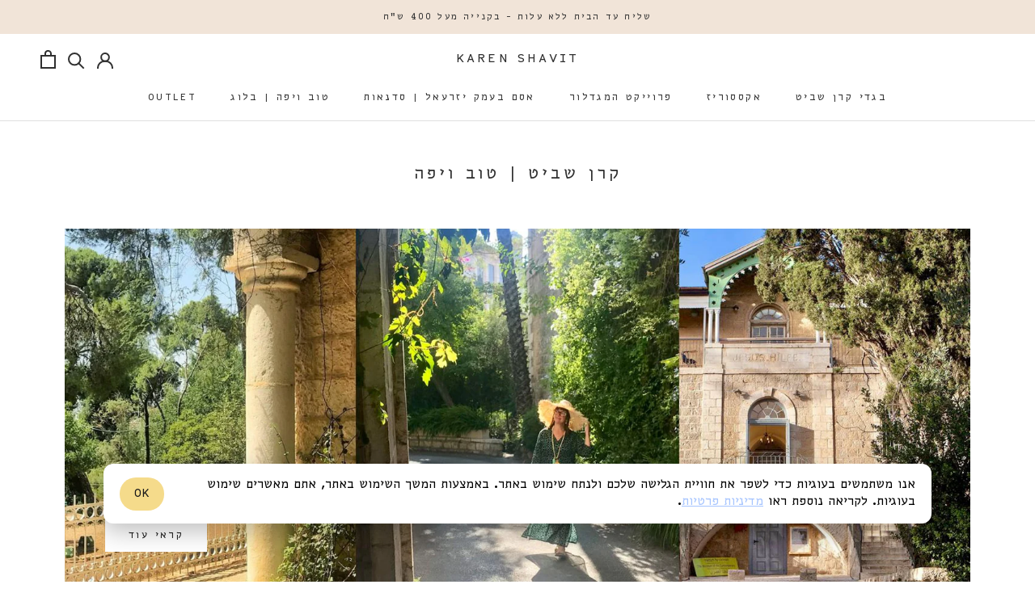

--- FILE ---
content_type: text/html; charset=utf-8
request_url: https://karen-shavit.com/blogs/tov-veyafe?page=3
body_size: 20718
content:
<!doctype html>

<html class="no-js" lang="he" dir="rtl">
  <head>
<!-- Google Verification Tag - Start --><meta name="google-site-verification" content="OcE124gtvfevyFfWKdOlc0UyORZ8x0EwEPfr5JoOL-M" /><!-- Google Verification Tag - End -->

<script>
window.KiwiSizing = window.KiwiSizing === undefined ? {} : window.KiwiSizing;
KiwiSizing.shop = "karenshavit.myshopify.com";


</script>
    <meta charset="utf-8"> 
    <meta http-equiv="X-UA-Compatible" content="IE=edge,chrome=1">
    <meta name="viewport" content="width=device-width, initial-scale=1.0, height=device-height, minimum-scale=1.0, maximum-scale=1.0">
    <meta name="theme-color" content="">

    <body>
<script>
    window.Userback = window.Userback || {};
    Userback.access_token = '38396|81986|1SIDo3bp5sa7KEaz4DzbbNWRA';
    (function(d) {
        var s = d.createElement('script');s.async = true;
        s.src = 'https://static.userback.io/widget/v1.js';
        (d.head || d.body).appendChild(s);
    })(document);
</script><script>
window.themeAssetsUrl = '//karen-shavit.com/cdn/shop/t/13/assets/';
window.filesUrl = '//karen-shavit.com/cdn/shop/files/';
</script>



	<div id="shopify-block-AZFd6aGFnS21FS1hVa__13768625480086291342" class="shopify-block shopify-app-block"><script>
  window['ShopifyForms'] = {
    ...window['ShopifyForms'],
    currentPageType: "blog"
  };
</script>


</div></body>

    
    <title>
      קרן שביט | טוב ויפה &ndash;  &ndash; Karen Shavit
    </title><link rel="canonical" href="https://karen-shavit.com/blogs/tov-veyafe?page=3"><link rel="shortcut icon" href="//karen-shavit.com/cdn/shop/files/favicon32_96x.png?v=1613706302" type="image/png"><meta property="og:type" content="website">
  <meta property="og:title" content="קרן שביט | טוב ויפה"><meta property="og:url" content="https://karen-shavit.com/blogs/tov-veyafe?page=3">
<meta property="og:site_name" content="Karen Shavit"><meta name="twitter:card" content="summary"><meta name="twitter:title" content="קרן שביט | טוב ויפה">
  <meta name="twitter:description" content="קרן שביט | טוב ויפה">
    <style>
  
  

  
  
  

  :root {
    --heading-font-family : "SF Mono", Menlo, Consolas, Monaco, Liberation Mono, Lucida Console, monospace, Apple Color Emoji, Segoe UI Emoji, Segoe UI Symbol;
    --heading-font-weight : 400;
    --heading-font-style  : normal;

    --text-font-family : "SF Mono", Menlo, Consolas, Monaco, Liberation Mono, Lucida Console, monospace, Apple Color Emoji, Segoe UI Emoji, Segoe UI Symbol;
    --text-font-weight : 400;
    --text-font-style  : normal;

    --base-text-font-size   : 14px;
    --default-text-font-size: 14px;--background          : #ffffff;
    --background-rgb      : 255, 255, 255;
    --light-background    : #ffffff;
    --light-background-rgb: 255, 255, 255;
    --heading-color       : #303030;
    --text-color          : #303030;
    --text-color-rgb      : 48, 48, 48;
    --text-color-light    : #595959;
    --text-color-light-rgb: 89, 89, 89;
    --link-color          : #000000;
    --link-color-rgb      : 0, 0, 0;
    --border-color        : #e0e0e0;
    --border-color-rgb    : 224, 224, 224;

    --button-background    : #f5db8b;
    --button-background-rgb: 245, 219, 139;
    --button-text-color    : #303030;

    --header-background       : #ffffff;
    --header-heading-color    : #303030;
    --header-light-text-color : #595959;
    --header-border-color     : #e0e0e0;

    --footer-background    : #ffffff;
    --footer-text-color    : #595959;
    --footer-heading-color : #303030;
    --footer-border-color  : #e6e6e6;

    --navigation-background      : #ffffff;
    --navigation-background-rgb  : 255, 255, 255;
    --navigation-text-color      : #303030;
    --navigation-text-color-light: rgba(48, 48, 48, 0.5);
    --navigation-border-color    : rgba(48, 48, 48, 0.25);

    --newsletter-popup-background     : #ffffff;
    --newsletter-popup-text-color     : #303030;
    --newsletter-popup-text-color-rgb : 48, 48, 48;

    --secondary-elements-background       : #fce7a8;
    --secondary-elements-background-rgb   : 252, 231, 168;
    --secondary-elements-text-color       : #303030;
    --secondary-elements-text-color-light : rgba(48, 48, 48, 0.5);
    --secondary-elements-border-color     : rgba(48, 48, 48, 0.25);

    --product-sale-price-color    : #f94c43;
    --product-sale-price-color-rgb: 249, 76, 67;

    /* Products */

    --horizontal-spacing-four-products-per-row: 60px;
        --horizontal-spacing-two-products-per-row : 60px;

    --vertical-spacing-four-products-per-row: 40px;
        --vertical-spacing-two-products-per-row : 50px;

    /* Animation */
    --drawer-transition-timing: cubic-bezier(0.645, 0.045, 0.355, 1);
    --header-base-height: 80px; /* We set a default for browsers that do not support CSS variables */

    /* Cursors */
    --cursor-zoom-in-svg    : url(//karen-shavit.com/cdn/shop/t/13/assets/cursor-zoom-in.svg?v=169337020044000511451613902324);
    --cursor-zoom-in-2x-svg : url(//karen-shavit.com/cdn/shop/t/13/assets/cursor-zoom-in-2x.svg?v=163885027072013793871613902324);
  }
</style>

<script>
  // IE11 does not have support for CSS variables, so we have to polyfill them
  if (!(((window || {}).CSS || {}).supports && window.CSS.supports('(--a: 0)'))) {
    const script = document.createElement('script');
    script.type = 'text/javascript';
    script.src = 'https://cdn.jsdelivr.net/npm/css-vars-ponyfill@2';
    script.onload = function() {
      cssVars({});
    };

    document.getElementsByTagName('head')[0].appendChild(script);
  }
</script>

    <script>window.performance && window.performance.mark && window.performance.mark('shopify.content_for_header.start');</script><meta name="google-site-verification" content="j-3DI-pHoECZJmqsDm5M511-uTYShVSO7ybWKVvwZLI">
<meta id="shopify-digital-wallet" name="shopify-digital-wallet" content="/17474207/digital_wallets/dialog">
<link rel="alternate" type="application/atom+xml" title="Feed" href="/blogs/tov-veyafe.atom" />
<link rel="prev" href="/blogs/tov-veyafe?page=2">
<link rel="next" href="/blogs/tov-veyafe?page=4">
<script async="async" src="/checkouts/internal/preloads.js?locale=he-IL"></script>
<script id="shopify-features" type="application/json">{"accessToken":"0e7df6c8b28ec639e67652419d6944e6","betas":["rich-media-storefront-analytics"],"domain":"karen-shavit.com","predictiveSearch":false,"shopId":17474207,"locale":"he"}</script>
<script>var Shopify = Shopify || {};
Shopify.shop = "karenshavit.myshopify.com";
Shopify.locale = "he";
Shopify.currency = {"active":"ILS","rate":"1.0"};
Shopify.country = "IL";
Shopify.theme = {"name":"Production - BOA Ideas 19\/5 ","id":82493636723,"schema_name":"Prestige","schema_version":"4.12.2","theme_store_id":855,"role":"main"};
Shopify.theme.handle = "null";
Shopify.theme.style = {"id":null,"handle":null};
Shopify.cdnHost = "karen-shavit.com/cdn";
Shopify.routes = Shopify.routes || {};
Shopify.routes.root = "/";</script>
<script type="module">!function(o){(o.Shopify=o.Shopify||{}).modules=!0}(window);</script>
<script>!function(o){function n(){var o=[];function n(){o.push(Array.prototype.slice.apply(arguments))}return n.q=o,n}var t=o.Shopify=o.Shopify||{};t.loadFeatures=n(),t.autoloadFeatures=n()}(window);</script>
<script id="shop-js-analytics" type="application/json">{"pageType":"blog"}</script>
<script defer="defer" async type="module" src="//karen-shavit.com/cdn/shopifycloud/shop-js/modules/v2/client.init-shop-cart-sync_BdyHc3Nr.en.esm.js"></script>
<script defer="defer" async type="module" src="//karen-shavit.com/cdn/shopifycloud/shop-js/modules/v2/chunk.common_Daul8nwZ.esm.js"></script>
<script type="module">
  await import("//karen-shavit.com/cdn/shopifycloud/shop-js/modules/v2/client.init-shop-cart-sync_BdyHc3Nr.en.esm.js");
await import("//karen-shavit.com/cdn/shopifycloud/shop-js/modules/v2/chunk.common_Daul8nwZ.esm.js");

  window.Shopify.SignInWithShop?.initShopCartSync?.({"fedCMEnabled":true,"windoidEnabled":true});

</script>
<script>(function() {
  var isLoaded = false;
  function asyncLoad() {
    if (isLoaded) return;
    isLoaded = true;
    var urls = ["https:\/\/static.returngo.ai\/master.returngo.ai\/returngo.min.js?shop=karenshavit.myshopify.com","https:\/\/cdn.popt.in\/pixel.js?id=23b3ea6606960\u0026shop=karenshavit.myshopify.com","https:\/\/js.flashyapp.com\/shopify.js?account_id=6605\u0026shop=karenshavit.myshopify.com","https:\/\/cdn.shopify.com\/s\/files\/1\/0033\/3538\/9233\/files\/pushdaddy_a3.js?shop=karenshavit.myshopify.com","https:\/\/cdn.adtrace.ai\/facebook-track.js?shop=karenshavit.myshopify.com","\/\/cdn.app.metorik.com\/js\/shopify\/mtk.js?shop=karenshavit.myshopify.com"];
    for (var i = 0; i < urls.length; i++) {
      var s = document.createElement('script');
      s.type = 'text/javascript';
      s.async = true;
      s.src = urls[i];
      var x = document.getElementsByTagName('script')[0];
      x.parentNode.insertBefore(s, x);
    }
  };
  if(window.attachEvent) {
    window.attachEvent('onload', asyncLoad);
  } else {
    window.addEventListener('load', asyncLoad, false);
  }
})();</script>
<script id="__st">var __st={"a":17474207,"offset":7200,"reqid":"c37d60d5-8df8-43db-bd77-f33be5583b08-1769026506","pageurl":"karen-shavit.com\/blogs\/tov-veyafe?page=3","s":"blogs-95331911","u":"651888e541fb","p":"blog","rtyp":"blog","rid":95331911};</script>
<script>window.ShopifyPaypalV4VisibilityTracking = true;</script>
<script id="form-persister">!function(){'use strict';const t='contact',e='new_comment',n=[[t,t],['blogs',e],['comments',e],[t,'customer']],o='password',r='form_key',c=['recaptcha-v3-token','g-recaptcha-response','h-captcha-response',o],s=()=>{try{return window.sessionStorage}catch{return}},i='__shopify_v',u=t=>t.elements[r],a=function(){const t=[...n].map((([t,e])=>`form[action*='/${t}']:not([data-nocaptcha='true']) input[name='form_type'][value='${e}']`)).join(',');var e;return e=t,()=>e?[...document.querySelectorAll(e)].map((t=>t.form)):[]}();function m(t){const e=u(t);a().includes(t)&&(!e||!e.value)&&function(t){try{if(!s())return;!function(t){const e=s();if(!e)return;const n=u(t);if(!n)return;const o=n.value;o&&e.removeItem(o)}(t);const e=Array.from(Array(32),(()=>Math.random().toString(36)[2])).join('');!function(t,e){u(t)||t.append(Object.assign(document.createElement('input'),{type:'hidden',name:r})),t.elements[r].value=e}(t,e),function(t,e){const n=s();if(!n)return;const r=[...t.querySelectorAll(`input[type='${o}']`)].map((({name:t})=>t)),u=[...c,...r],a={};for(const[o,c]of new FormData(t).entries())u.includes(o)||(a[o]=c);n.setItem(e,JSON.stringify({[i]:1,action:t.action,data:a}))}(t,e)}catch(e){console.error('failed to persist form',e)}}(t)}const f=t=>{if('true'===t.dataset.persistBound)return;const e=function(t,e){const n=function(t){return'function'==typeof t.submit?t.submit:HTMLFormElement.prototype.submit}(t).bind(t);return function(){let t;return()=>{t||(t=!0,(()=>{try{e(),n()}catch(t){(t=>{console.error('form submit failed',t)})(t)}})(),setTimeout((()=>t=!1),250))}}()}(t,(()=>{m(t)}));!function(t,e){if('function'==typeof t.submit&&'function'==typeof e)try{t.submit=e}catch{}}(t,e),t.addEventListener('submit',(t=>{t.preventDefault(),e()})),t.dataset.persistBound='true'};!function(){function t(t){const e=(t=>{const e=t.target;return e instanceof HTMLFormElement?e:e&&e.form})(t);e&&m(e)}document.addEventListener('submit',t),document.addEventListener('DOMContentLoaded',(()=>{const e=a();for(const t of e)f(t);var n;n=document.body,new window.MutationObserver((t=>{for(const e of t)if('childList'===e.type&&e.addedNodes.length)for(const t of e.addedNodes)1===t.nodeType&&'FORM'===t.tagName&&a().includes(t)&&f(t)})).observe(n,{childList:!0,subtree:!0,attributes:!1}),document.removeEventListener('submit',t)}))}()}();</script>
<script integrity="sha256-4kQ18oKyAcykRKYeNunJcIwy7WH5gtpwJnB7kiuLZ1E=" data-source-attribution="shopify.loadfeatures" defer="defer" src="//karen-shavit.com/cdn/shopifycloud/storefront/assets/storefront/load_feature-a0a9edcb.js" crossorigin="anonymous"></script>
<script data-source-attribution="shopify.dynamic_checkout.dynamic.init">var Shopify=Shopify||{};Shopify.PaymentButton=Shopify.PaymentButton||{isStorefrontPortableWallets:!0,init:function(){window.Shopify.PaymentButton.init=function(){};var t=document.createElement("script");t.src="https://karen-shavit.com/cdn/shopifycloud/portable-wallets/latest/portable-wallets.he.js",t.type="module",document.head.appendChild(t)}};
</script>
<script data-source-attribution="shopify.dynamic_checkout.buyer_consent">
  function portableWalletsHideBuyerConsent(e){var t=document.getElementById("shopify-buyer-consent"),n=document.getElementById("shopify-subscription-policy-button");t&&n&&(t.classList.add("hidden"),t.setAttribute("aria-hidden","true"),n.removeEventListener("click",e))}function portableWalletsShowBuyerConsent(e){var t=document.getElementById("shopify-buyer-consent"),n=document.getElementById("shopify-subscription-policy-button");t&&n&&(t.classList.remove("hidden"),t.removeAttribute("aria-hidden"),n.addEventListener("click",e))}window.Shopify?.PaymentButton&&(window.Shopify.PaymentButton.hideBuyerConsent=portableWalletsHideBuyerConsent,window.Shopify.PaymentButton.showBuyerConsent=portableWalletsShowBuyerConsent);
</script>
<script data-source-attribution="shopify.dynamic_checkout.cart.bootstrap">document.addEventListener("DOMContentLoaded",(function(){function t(){return document.querySelector("shopify-accelerated-checkout-cart, shopify-accelerated-checkout")}if(t())Shopify.PaymentButton.init();else{new MutationObserver((function(e,n){t()&&(Shopify.PaymentButton.init(),n.disconnect())})).observe(document.body,{childList:!0,subtree:!0})}}));
</script>

<script>window.performance && window.performance.mark && window.performance.mark('shopify.content_for_header.end');</script>

    <link rel="stylesheet" href="//karen-shavit.com/cdn/shop/t/13/assets/theme.css?v=21237812757030897091613902314">
    <link rel="stylesheet" href="//karen-shavit.com/cdn/shop/t/13/assets/boaideas.css?v=175617878960068332191696374403">

   

    <script>// This allows to expose several variables to the global scope, to be used in scripts
      window.theme = {
        pageType: "blog",
        moneyFormat: "₪{{amount_no_decimals}}",
        moneyWithCurrencyFormat: "₪{{amount_no_decimals}}",
        productImageSize: "natural",
        searchMode: "product",
        showPageTransition: false,
        showElementStaggering: false,
        showImageZooming: true
      };

      window.routes = {
        rootUrl: "\/",
        rootUrlWithoutSlash: '',
        cartUrl: "\/cart",
        cartAddUrl: "\/cart\/add",
        cartChangeUrl: "\/cart\/change",
        searchUrl: "\/search",
        productRecommendationsUrl: "\/recommendations\/products"
      };

      window.languages = {
        cartAddNote: "צרפי פתק להזמנתך",
        cartEditNote: "עריכת פתק",
        productImageLoadingError: "אופס, נראה שיש כאן בעיה, נסי לרענן את העמוד",
        productFormAddToCart: "הוסיפי לסל",
        productFormUnavailable: "לא זמין",
        productFormSoldOut: "אזל מהמלאי",
        shippingEstimatorOneResult: "",
        shippingEstimatorMoreResults: "",
        shippingEstimatorNoResults: ""
      };

      window.lazySizesConfig = {
        loadHidden: false,
        hFac: 0.5,
        expFactor: 2,
        ricTimeout: 150,
        lazyClass: 'Image--lazyLoad',
        loadingClass: 'Image--lazyLoading',
        loadedClass: 'Image--lazyLoaded'
      };

      document.documentElement.className = document.documentElement.className.replace('no-js', 'js');
      document.documentElement.style.setProperty('--window-height', window.innerHeight + 'px');

      // We do a quick detection of some features (we could use Modernizr but for so little...)
      (function() {
        document.documentElement.className += ((window.CSS && window.CSS.supports('(position: sticky) or (position: -webkit-sticky)')) ? ' supports-sticky' : ' no-supports-sticky');
        document.documentElement.className += (window.matchMedia('(-moz-touch-enabled: 1), (hover: none)')).matches ? ' no-supports-hover' : ' supports-hover';
      }());
    </script>

    <script src="//karen-shavit.com/cdn/shop/t/13/assets/lazysizes.min.js?v=174358363404432586981613902311" async></script><script src="https://polyfill-fastly.net/v3/polyfill.min.js?unknown=polyfill&features=fetch,Element.prototype.closest,Element.prototype.remove,Element.prototype.classList,Array.prototype.includes,Array.prototype.fill,Object.assign,CustomEvent,IntersectionObserver,IntersectionObserverEntry,URL" defer></script>
    <script src="//karen-shavit.com/cdn/shop/t/13/assets/libs.min.js?v=26178543184394469741613902312" defer></script>
    <script src="//karen-shavit.com/cdn/shop/t/13/assets/theme.min.js?v=3211174084529572291613902315" defer></script>
    <script src="//karen-shavit.com/cdn/shop/t/13/assets/custom.js?v=34633803035622054181613902310" defer></script>

    <script>
      (function () {
        window.onpageshow = function() {
          if (window.theme.showPageTransition) {
            var pageTransition = document.querySelector('.PageTransition');

            if (pageTransition) {
              pageTransition.style.visibility = 'visible';
              pageTransition.style.opacity = '0';
            }
          }

          // When the page is loaded from the cache, we have to reload the cart content
          document.documentElement.dispatchEvent(new CustomEvent('cart:refresh', {
            bubbles: true
          }));
        };
      })();
    </script>

    


  <script type="application/ld+json">
  {
    "@context": "http://schema.org",
    "@type": "BreadcrumbList",
  "itemListElement": [{
      "@type": "ListItem",
      "position": 1,
      "name": "Translation missing: he.general.breadcrumb.home",
      "item": "https://karen-shavit.com"
    },{
          "@type": "ListItem",
          "position": 2,
          "name": "קרן שביט | טוב ויפה",
          "item": "https://karen-shavit.com/blogs/tov-veyafe"
        }]
  }
  </script>

 


<!-- BEGIN app block: shopify://apps/capi-facebook-pixel-meta-api/blocks/facebook-ads-pixels/4ad3004f-fa0b-4587-a4f1-4d8ce89e9fbb -->






    <meta data-adtfp="1987968114783714"></meta>




<script>
    window.__adTraceFacebookPaused = `true`;
    window.__adTraceFacebookServerSideApiEnabled = `true`;
    window.__adTraceShopifyDomain = `https://karen-shavit.com`;
    window.__adTraceIsProductPage = `blog`.includes("product");
    window.__adTraceShopCurrency = `ILS`;
    window.__adTraceProductInfo = {
        "id": "",
        "name": ``,
        "price": "",
        "url": "",
        "description": null,
        "image": "<!-- Liquid error (shopify://apps/capi-facebook-pixel-meta-api/blocks/facebook-ads-pixels/4ad3004f-fa0b-4587-a4f1-4d8ce89e9fbb line 31): invalid url input -->"
    };
    
</script>
<!-- END app block --><script src="https://cdn.shopify.com/extensions/15956640-5fbd-4282-a77e-c39c9c2d6136/facebook-instagram-pixels-at-90/assets/facebook-pixel.js" type="text/javascript" defer="defer"></script>
<script src="https://cdn.shopify.com/extensions/19689677-6488-4a31-adf3-fcf4359c5fd9/forms-2295/assets/shopify-forms-loader.js" type="text/javascript" defer="defer"></script>
<link href="https://monorail-edge.shopifysvc.com" rel="dns-prefetch">
<script>(function(){if ("sendBeacon" in navigator && "performance" in window) {try {var session_token_from_headers = performance.getEntriesByType('navigation')[0].serverTiming.find(x => x.name == '_s').description;} catch {var session_token_from_headers = undefined;}var session_cookie_matches = document.cookie.match(/_shopify_s=([^;]*)/);var session_token_from_cookie = session_cookie_matches && session_cookie_matches.length === 2 ? session_cookie_matches[1] : "";var session_token = session_token_from_headers || session_token_from_cookie || "";function handle_abandonment_event(e) {var entries = performance.getEntries().filter(function(entry) {return /monorail-edge.shopifysvc.com/.test(entry.name);});if (!window.abandonment_tracked && entries.length === 0) {window.abandonment_tracked = true;var currentMs = Date.now();var navigation_start = performance.timing.navigationStart;var payload = {shop_id: 17474207,url: window.location.href,navigation_start,duration: currentMs - navigation_start,session_token,page_type: "blog"};window.navigator.sendBeacon("https://monorail-edge.shopifysvc.com/v1/produce", JSON.stringify({schema_id: "online_store_buyer_site_abandonment/1.1",payload: payload,metadata: {event_created_at_ms: currentMs,event_sent_at_ms: currentMs}}));}}window.addEventListener('pagehide', handle_abandonment_event);}}());</script>
<script id="web-pixels-manager-setup">(function e(e,d,r,n,o){if(void 0===o&&(o={}),!Boolean(null===(a=null===(i=window.Shopify)||void 0===i?void 0:i.analytics)||void 0===a?void 0:a.replayQueue)){var i,a;window.Shopify=window.Shopify||{};var t=window.Shopify;t.analytics=t.analytics||{};var s=t.analytics;s.replayQueue=[],s.publish=function(e,d,r){return s.replayQueue.push([e,d,r]),!0};try{self.performance.mark("wpm:start")}catch(e){}var l=function(){var e={modern:/Edge?\/(1{2}[4-9]|1[2-9]\d|[2-9]\d{2}|\d{4,})\.\d+(\.\d+|)|Firefox\/(1{2}[4-9]|1[2-9]\d|[2-9]\d{2}|\d{4,})\.\d+(\.\d+|)|Chrom(ium|e)\/(9{2}|\d{3,})\.\d+(\.\d+|)|(Maci|X1{2}).+ Version\/(15\.\d+|(1[6-9]|[2-9]\d|\d{3,})\.\d+)([,.]\d+|)( \(\w+\)|)( Mobile\/\w+|) Safari\/|Chrome.+OPR\/(9{2}|\d{3,})\.\d+\.\d+|(CPU[ +]OS|iPhone[ +]OS|CPU[ +]iPhone|CPU IPhone OS|CPU iPad OS)[ +]+(15[._]\d+|(1[6-9]|[2-9]\d|\d{3,})[._]\d+)([._]\d+|)|Android:?[ /-](13[3-9]|1[4-9]\d|[2-9]\d{2}|\d{4,})(\.\d+|)(\.\d+|)|Android.+Firefox\/(13[5-9]|1[4-9]\d|[2-9]\d{2}|\d{4,})\.\d+(\.\d+|)|Android.+Chrom(ium|e)\/(13[3-9]|1[4-9]\d|[2-9]\d{2}|\d{4,})\.\d+(\.\d+|)|SamsungBrowser\/([2-9]\d|\d{3,})\.\d+/,legacy:/Edge?\/(1[6-9]|[2-9]\d|\d{3,})\.\d+(\.\d+|)|Firefox\/(5[4-9]|[6-9]\d|\d{3,})\.\d+(\.\d+|)|Chrom(ium|e)\/(5[1-9]|[6-9]\d|\d{3,})\.\d+(\.\d+|)([\d.]+$|.*Safari\/(?![\d.]+ Edge\/[\d.]+$))|(Maci|X1{2}).+ Version\/(10\.\d+|(1[1-9]|[2-9]\d|\d{3,})\.\d+)([,.]\d+|)( \(\w+\)|)( Mobile\/\w+|) Safari\/|Chrome.+OPR\/(3[89]|[4-9]\d|\d{3,})\.\d+\.\d+|(CPU[ +]OS|iPhone[ +]OS|CPU[ +]iPhone|CPU IPhone OS|CPU iPad OS)[ +]+(10[._]\d+|(1[1-9]|[2-9]\d|\d{3,})[._]\d+)([._]\d+|)|Android:?[ /-](13[3-9]|1[4-9]\d|[2-9]\d{2}|\d{4,})(\.\d+|)(\.\d+|)|Mobile Safari.+OPR\/([89]\d|\d{3,})\.\d+\.\d+|Android.+Firefox\/(13[5-9]|1[4-9]\d|[2-9]\d{2}|\d{4,})\.\d+(\.\d+|)|Android.+Chrom(ium|e)\/(13[3-9]|1[4-9]\d|[2-9]\d{2}|\d{4,})\.\d+(\.\d+|)|Android.+(UC? ?Browser|UCWEB|U3)[ /]?(15\.([5-9]|\d{2,})|(1[6-9]|[2-9]\d|\d{3,})\.\d+)\.\d+|SamsungBrowser\/(5\.\d+|([6-9]|\d{2,})\.\d+)|Android.+MQ{2}Browser\/(14(\.(9|\d{2,})|)|(1[5-9]|[2-9]\d|\d{3,})(\.\d+|))(\.\d+|)|K[Aa][Ii]OS\/(3\.\d+|([4-9]|\d{2,})\.\d+)(\.\d+|)/},d=e.modern,r=e.legacy,n=navigator.userAgent;return n.match(d)?"modern":n.match(r)?"legacy":"unknown"}(),u="modern"===l?"modern":"legacy",c=(null!=n?n:{modern:"",legacy:""})[u],f=function(e){return[e.baseUrl,"/wpm","/b",e.hashVersion,"modern"===e.buildTarget?"m":"l",".js"].join("")}({baseUrl:d,hashVersion:r,buildTarget:u}),m=function(e){var d=e.version,r=e.bundleTarget,n=e.surface,o=e.pageUrl,i=e.monorailEndpoint;return{emit:function(e){var a=e.status,t=e.errorMsg,s=(new Date).getTime(),l=JSON.stringify({metadata:{event_sent_at_ms:s},events:[{schema_id:"web_pixels_manager_load/3.1",payload:{version:d,bundle_target:r,page_url:o,status:a,surface:n,error_msg:t},metadata:{event_created_at_ms:s}}]});if(!i)return console&&console.warn&&console.warn("[Web Pixels Manager] No Monorail endpoint provided, skipping logging."),!1;try{return self.navigator.sendBeacon.bind(self.navigator)(i,l)}catch(e){}var u=new XMLHttpRequest;try{return u.open("POST",i,!0),u.setRequestHeader("Content-Type","text/plain"),u.send(l),!0}catch(e){return console&&console.warn&&console.warn("[Web Pixels Manager] Got an unhandled error while logging to Monorail."),!1}}}}({version:r,bundleTarget:l,surface:e.surface,pageUrl:self.location.href,monorailEndpoint:e.monorailEndpoint});try{o.browserTarget=l,function(e){var d=e.src,r=e.async,n=void 0===r||r,o=e.onload,i=e.onerror,a=e.sri,t=e.scriptDataAttributes,s=void 0===t?{}:t,l=document.createElement("script"),u=document.querySelector("head"),c=document.querySelector("body");if(l.async=n,l.src=d,a&&(l.integrity=a,l.crossOrigin="anonymous"),s)for(var f in s)if(Object.prototype.hasOwnProperty.call(s,f))try{l.dataset[f]=s[f]}catch(e){}if(o&&l.addEventListener("load",o),i&&l.addEventListener("error",i),u)u.appendChild(l);else{if(!c)throw new Error("Did not find a head or body element to append the script");c.appendChild(l)}}({src:f,async:!0,onload:function(){if(!function(){var e,d;return Boolean(null===(d=null===(e=window.Shopify)||void 0===e?void 0:e.analytics)||void 0===d?void 0:d.initialized)}()){var d=window.webPixelsManager.init(e)||void 0;if(d){var r=window.Shopify.analytics;r.replayQueue.forEach((function(e){var r=e[0],n=e[1],o=e[2];d.publishCustomEvent(r,n,o)})),r.replayQueue=[],r.publish=d.publishCustomEvent,r.visitor=d.visitor,r.initialized=!0}}},onerror:function(){return m.emit({status:"failed",errorMsg:"".concat(f," has failed to load")})},sri:function(e){var d=/^sha384-[A-Za-z0-9+/=]+$/;return"string"==typeof e&&d.test(e)}(c)?c:"",scriptDataAttributes:o}),m.emit({status:"loading"})}catch(e){m.emit({status:"failed",errorMsg:(null==e?void 0:e.message)||"Unknown error"})}}})({shopId: 17474207,storefrontBaseUrl: "https://karen-shavit.com",extensionsBaseUrl: "https://extensions.shopifycdn.com/cdn/shopifycloud/web-pixels-manager",monorailEndpoint: "https://monorail-edge.shopifysvc.com/unstable/produce_batch",surface: "storefront-renderer",enabledBetaFlags: ["2dca8a86"],webPixelsConfigList: [{"id":"108593267","configuration":"{\"pixel_id\":\"1987968114783714\",\"pixel_type\":\"facebook_pixel\",\"metaapp_system_user_token\":\"-\"}","eventPayloadVersion":"v1","runtimeContext":"OPEN","scriptVersion":"ca16bc87fe92b6042fbaa3acc2fbdaa6","type":"APP","apiClientId":2329312,"privacyPurposes":["ANALYTICS","MARKETING","SALE_OF_DATA"],"dataSharingAdjustments":{"protectedCustomerApprovalScopes":["read_customer_address","read_customer_email","read_customer_name","read_customer_personal_data","read_customer_phone"]}},{"id":"33521779","configuration":"{\"myshopifyDomain\":\"karenshavit.myshopify.com\",\"fallbackTrackingEnabled\":\"0\",\"storeUsesCashOnDelivery\":\"false\"}","eventPayloadVersion":"v1","runtimeContext":"STRICT","scriptVersion":"5c0f1926339ad61df65a4737e07d8842","type":"APP","apiClientId":1326022657,"privacyPurposes":["ANALYTICS","MARKETING","SALE_OF_DATA"],"dataSharingAdjustments":{"protectedCustomerApprovalScopes":["read_customer_personal_data"]}},{"id":"75497587","eventPayloadVersion":"v1","runtimeContext":"LAX","scriptVersion":"1","type":"CUSTOM","privacyPurposes":["ANALYTICS"],"name":"Google Analytics tag (migrated)"},{"id":"shopify-app-pixel","configuration":"{}","eventPayloadVersion":"v1","runtimeContext":"STRICT","scriptVersion":"0450","apiClientId":"shopify-pixel","type":"APP","privacyPurposes":["ANALYTICS","MARKETING"]},{"id":"shopify-custom-pixel","eventPayloadVersion":"v1","runtimeContext":"LAX","scriptVersion":"0450","apiClientId":"shopify-pixel","type":"CUSTOM","privacyPurposes":["ANALYTICS","MARKETING"]}],isMerchantRequest: false,initData: {"shop":{"name":"Karen Shavit","paymentSettings":{"currencyCode":"ILS"},"myshopifyDomain":"karenshavit.myshopify.com","countryCode":"IL","storefrontUrl":"https:\/\/karen-shavit.com"},"customer":null,"cart":null,"checkout":null,"productVariants":[],"purchasingCompany":null},},"https://karen-shavit.com/cdn","fcfee988w5aeb613cpc8e4bc33m6693e112",{"modern":"","legacy":""},{"shopId":"17474207","storefrontBaseUrl":"https:\/\/karen-shavit.com","extensionBaseUrl":"https:\/\/extensions.shopifycdn.com\/cdn\/shopifycloud\/web-pixels-manager","surface":"storefront-renderer","enabledBetaFlags":"[\"2dca8a86\"]","isMerchantRequest":"false","hashVersion":"fcfee988w5aeb613cpc8e4bc33m6693e112","publish":"custom","events":"[[\"page_viewed\",{}]]"});</script><script>
  window.ShopifyAnalytics = window.ShopifyAnalytics || {};
  window.ShopifyAnalytics.meta = window.ShopifyAnalytics.meta || {};
  window.ShopifyAnalytics.meta.currency = 'ILS';
  var meta = {"page":{"pageType":"blog","resourceType":"blog","resourceId":95331911,"requestId":"c37d60d5-8df8-43db-bd77-f33be5583b08-1769026506"}};
  for (var attr in meta) {
    window.ShopifyAnalytics.meta[attr] = meta[attr];
  }
</script>
<script class="analytics">
  (function () {
    var customDocumentWrite = function(content) {
      var jquery = null;

      if (window.jQuery) {
        jquery = window.jQuery;
      } else if (window.Checkout && window.Checkout.$) {
        jquery = window.Checkout.$;
      }

      if (jquery) {
        jquery('body').append(content);
      }
    };

    var hasLoggedConversion = function(token) {
      if (token) {
        return document.cookie.indexOf('loggedConversion=' + token) !== -1;
      }
      return false;
    }

    var setCookieIfConversion = function(token) {
      if (token) {
        var twoMonthsFromNow = new Date(Date.now());
        twoMonthsFromNow.setMonth(twoMonthsFromNow.getMonth() + 2);

        document.cookie = 'loggedConversion=' + token + '; expires=' + twoMonthsFromNow;
      }
    }

    var trekkie = window.ShopifyAnalytics.lib = window.trekkie = window.trekkie || [];
    if (trekkie.integrations) {
      return;
    }
    trekkie.methods = [
      'identify',
      'page',
      'ready',
      'track',
      'trackForm',
      'trackLink'
    ];
    trekkie.factory = function(method) {
      return function() {
        var args = Array.prototype.slice.call(arguments);
        args.unshift(method);
        trekkie.push(args);
        return trekkie;
      };
    };
    for (var i = 0; i < trekkie.methods.length; i++) {
      var key = trekkie.methods[i];
      trekkie[key] = trekkie.factory(key);
    }
    trekkie.load = function(config) {
      trekkie.config = config || {};
      trekkie.config.initialDocumentCookie = document.cookie;
      var first = document.getElementsByTagName('script')[0];
      var script = document.createElement('script');
      script.type = 'text/javascript';
      script.onerror = function(e) {
        var scriptFallback = document.createElement('script');
        scriptFallback.type = 'text/javascript';
        scriptFallback.onerror = function(error) {
                var Monorail = {
      produce: function produce(monorailDomain, schemaId, payload) {
        var currentMs = new Date().getTime();
        var event = {
          schema_id: schemaId,
          payload: payload,
          metadata: {
            event_created_at_ms: currentMs,
            event_sent_at_ms: currentMs
          }
        };
        return Monorail.sendRequest("https://" + monorailDomain + "/v1/produce", JSON.stringify(event));
      },
      sendRequest: function sendRequest(endpointUrl, payload) {
        // Try the sendBeacon API
        if (window && window.navigator && typeof window.navigator.sendBeacon === 'function' && typeof window.Blob === 'function' && !Monorail.isIos12()) {
          var blobData = new window.Blob([payload], {
            type: 'text/plain'
          });

          if (window.navigator.sendBeacon(endpointUrl, blobData)) {
            return true;
          } // sendBeacon was not successful

        } // XHR beacon

        var xhr = new XMLHttpRequest();

        try {
          xhr.open('POST', endpointUrl);
          xhr.setRequestHeader('Content-Type', 'text/plain');
          xhr.send(payload);
        } catch (e) {
          console.log(e);
        }

        return false;
      },
      isIos12: function isIos12() {
        return window.navigator.userAgent.lastIndexOf('iPhone; CPU iPhone OS 12_') !== -1 || window.navigator.userAgent.lastIndexOf('iPad; CPU OS 12_') !== -1;
      }
    };
    Monorail.produce('monorail-edge.shopifysvc.com',
      'trekkie_storefront_load_errors/1.1',
      {shop_id: 17474207,
      theme_id: 82493636723,
      app_name: "storefront",
      context_url: window.location.href,
      source_url: "//karen-shavit.com/cdn/s/trekkie.storefront.cd680fe47e6c39ca5d5df5f0a32d569bc48c0f27.min.js"});

        };
        scriptFallback.async = true;
        scriptFallback.src = '//karen-shavit.com/cdn/s/trekkie.storefront.cd680fe47e6c39ca5d5df5f0a32d569bc48c0f27.min.js';
        first.parentNode.insertBefore(scriptFallback, first);
      };
      script.async = true;
      script.src = '//karen-shavit.com/cdn/s/trekkie.storefront.cd680fe47e6c39ca5d5df5f0a32d569bc48c0f27.min.js';
      first.parentNode.insertBefore(script, first);
    };
    trekkie.load(
      {"Trekkie":{"appName":"storefront","development":false,"defaultAttributes":{"shopId":17474207,"isMerchantRequest":null,"themeId":82493636723,"themeCityHash":"10464788306702232274","contentLanguage":"he","currency":"ILS","eventMetadataId":"08ffd43f-e649-4295-affb-fe58b1d4a6c8"},"isServerSideCookieWritingEnabled":true,"monorailRegion":"shop_domain","enabledBetaFlags":["65f19447"]},"Session Attribution":{},"S2S":{"facebookCapiEnabled":false,"source":"trekkie-storefront-renderer","apiClientId":580111}}
    );

    var loaded = false;
    trekkie.ready(function() {
      if (loaded) return;
      loaded = true;

      window.ShopifyAnalytics.lib = window.trekkie;

      var originalDocumentWrite = document.write;
      document.write = customDocumentWrite;
      try { window.ShopifyAnalytics.merchantGoogleAnalytics.call(this); } catch(error) {};
      document.write = originalDocumentWrite;

      window.ShopifyAnalytics.lib.page(null,{"pageType":"blog","resourceType":"blog","resourceId":95331911,"requestId":"c37d60d5-8df8-43db-bd77-f33be5583b08-1769026506","shopifyEmitted":true});

      var match = window.location.pathname.match(/checkouts\/(.+)\/(thank_you|post_purchase)/)
      var token = match? match[1]: undefined;
      if (!hasLoggedConversion(token)) {
        setCookieIfConversion(token);
        
      }
    });


        var eventsListenerScript = document.createElement('script');
        eventsListenerScript.async = true;
        eventsListenerScript.src = "//karen-shavit.com/cdn/shopifycloud/storefront/assets/shop_events_listener-3da45d37.js";
        document.getElementsByTagName('head')[0].appendChild(eventsListenerScript);

})();</script>
  <script>
  if (!window.ga || (window.ga && typeof window.ga !== 'function')) {
    window.ga = function ga() {
      (window.ga.q = window.ga.q || []).push(arguments);
      if (window.Shopify && window.Shopify.analytics && typeof window.Shopify.analytics.publish === 'function') {
        window.Shopify.analytics.publish("ga_stub_called", {}, {sendTo: "google_osp_migration"});
      }
      console.error("Shopify's Google Analytics stub called with:", Array.from(arguments), "\nSee https://help.shopify.com/manual/promoting-marketing/pixels/pixel-migration#google for more information.");
    };
    if (window.Shopify && window.Shopify.analytics && typeof window.Shopify.analytics.publish === 'function') {
      window.Shopify.analytics.publish("ga_stub_initialized", {}, {sendTo: "google_osp_migration"});
    }
  }
</script>
<script
  defer
  src="https://karen-shavit.com/cdn/shopifycloud/perf-kit/shopify-perf-kit-3.0.4.min.js"
  data-application="storefront-renderer"
  data-shop-id="17474207"
  data-render-region="gcp-us-central1"
  data-page-type="blog"
  data-theme-instance-id="82493636723"
  data-theme-name="Prestige"
  data-theme-version="4.12.2"
  data-monorail-region="shop_domain"
  data-resource-timing-sampling-rate="10"
  data-shs="true"
  data-shs-beacon="true"
  data-shs-export-with-fetch="true"
  data-shs-logs-sample-rate="1"
  data-shs-beacon-endpoint="https://karen-shavit.com/api/collect"
></script>
</head><body class="prestige--v4 features--heading-small features--heading-uppercase features--show-button-transition features--show-image-zooming  template-blog">
       <script src="https://code.jquery.com/jquery-3.3.1.min.js" type="text/javascript"></script>

    <a class="PageSkipLink u-visually-hidden" href="#main"></a>
    <span class="LoadingBar"></span>
    <div class="PageOverlay"></div><div id="shopify-section-popup" class="shopify-section"></div>
    <div id="shopify-section-sidebar-menu" class="shopify-section"><section id="sidebar-menu" class="SidebarMenu Drawer Drawer--small Drawer--fromLeft" aria-hidden="true" data-section-id="sidebar-menu" data-section-type="sidebar-menu">
    <header class="Drawer__Header" data-drawer-animated-left>
      <button class="Drawer__Close Icon-Wrapper--clickable" data-action="close-drawer" data-drawer-id="sidebar-menu" aria-label="סגירה"><svg class="Icon Icon--close" role="presentation" viewBox="0 0 16 14">
      <path d="M15 0L1 14m14 0L1 0" stroke="currentColor" fill="none" fill-rule="evenodd"></path>
    </svg></button>
    </header>

    <div class="Drawer__Content">
      <div class="Drawer__Main" data-drawer-animated-left data-scrollable>
        <div class="Drawer__Container">
          <nav class="SidebarMenu__Nav SidebarMenu__Nav--primary" aria-label=""><div class="Collapsible"><button class="Collapsible__Button Heading u-h6" data-action="toggle-collapsible" aria-expanded="false">בגדי קרן שביט<span class="Collapsible__Plus"></span>
                  </button>

                  <div class="Collapsible__Inner">
                    <div class="Collapsible__Content"><div class="Collapsible"><a href="/collections/neversaynever" class="Collapsible__Button Heading Text--subdued Link Link--primary u-h7">קולקציה חדשה</a></div><div class="Collapsible"><a href="/collections/smart-collection-66" class="Collapsible__Button Heading Text--subdued Link Link--primary u-h7">מעילים</a></div><div class="Collapsible"><a href="https://karen-shavit.com/collections/tops" class="Collapsible__Button Heading Text--subdued Link Link--primary u-h7">טופים</a></div><div class="Collapsible"><a href="https://karen-shavit.com/collections/jeans" class="Collapsible__Button Heading Text--subdued Link Link--primary u-h7">KS | Jeans</a></div><div class="Collapsible"><a href="/collections/sale-last-chance" class="Collapsible__Button Heading Text--subdued Link Link--primary u-h7">Sale</a></div><div class="Collapsible"><a href="/collections/smart-collection-15" class="Collapsible__Button Heading Text--subdued Link Link--primary u-h7">אוברולים</a></div><div class="Collapsible"><a href="https://karen-shavit.com/collections/smart-collection-63" class="Collapsible__Button Heading Text--subdued Link Link--primary u-h7">קימונו</a></div><div class="Collapsible"><a href="https://karen-shavit.com/collections/smart-collection-65" class="Collapsible__Button Heading Text--subdued Link Link--primary u-h7">מכנסיים</a></div><div class="Collapsible"><a href="/collections/smart-collection-1" class="Collapsible__Button Heading Text--subdued Link Link--primary u-h7">שמלות</a></div><div class="Collapsible"><a href="/collections/all" class="Collapsible__Button Heading Text--subdued Link Link--primary u-h7">כל הבגדים</a></div></div>
                  </div></div><div class="Collapsible"><button class="Collapsible__Button Heading u-h6" data-action="toggle-collapsible" aria-expanded="false">אקססוריז<span class="Collapsible__Plus"></span>
                  </button>

                  <div class="Collapsible__Inner">
                    <div class="Collapsible__Content"><div class="Collapsible"><a href="/collections/smart-collection-71" class="Collapsible__Button Heading Text--subdued Link Link--primary u-h7">כל המוצרים</a></div></div>
                  </div></div><div class="Collapsible"><button class="Collapsible__Button Heading u-h6" data-action="toggle-collapsible" aria-expanded="false">פרוייקט המגדלור<span class="Collapsible__Plus"></span>
                  </button>

                  <div class="Collapsible__Inner">
                    <div class="Collapsible__Content"><div class="Collapsible"><a href="/collections/smart-collection-73" class="Collapsible__Button Heading Text--subdued Link Link--primary u-h7">כל המעצבים</a></div><div class="Collapsible"><a href="/collections/white-nilus" class="Collapsible__Button Heading Text--subdued Link Link--primary u-h7">White Nilus</a></div><div class="Collapsible"><a href="/collections/smart-collection-4" class="Collapsible__Button Heading Text--subdued Link Link--primary u-h7">קרולין מזוריק</a></div><div class="Collapsible"><a href="/collections/smart-collection-2" class="Collapsible__Button Heading Text--subdued Link Link--primary u-h7">Noga Kon</a></div><div class="Collapsible"><a href="/collections/smart-collection-3" class="Collapsible__Button Heading Text--subdued Link Link--primary u-h7">באלדי</a></div><div class="Collapsible"><a href="/collections/all" class="Collapsible__Button Heading Text--subdued Link Link--primary u-h7">קרן שביט</a></div></div>
                  </div></div><div class="Collapsible"><a href="/collections/smart-collection-6" class="Collapsible__Button Heading Link Link--primary u-h6">אסם בעמק יזרעאל | סדנאות</a></div><div class="Collapsible"><a href="https://karen-shavit.com/blogs/tov-veyafe" class="Collapsible__Button Heading Link Link--primary u-h6">טוב ויפה | בלוג</a></div><div class="Collapsible"><a href="https://karen-shavit.com/collections/sale-last-chance" class="Collapsible__Button Heading Link Link--primary u-h6">Outlet</a></div></nav><nav class="SidebarMenu__Nav SidebarMenu__Nav--secondary">
            <ul class="Linklist Linklist--spacingLoose"><li class="Linklist__Item">
                  <a href="/account" class="Text--subdued Link Link--primary">חשבון</a>
                </li></ul>
          </nav>
        </div>
      </div><aside class="Drawer__Footer" data-drawer-animated-bottom><ul class="SidebarMenu__Social HorizontalList HorizontalList--spacingFill">
    <li class="HorizontalList__Item">
      <a href="https://www.facebook.com/toveyafe" class="Link Link--primary" target="_blank" rel="noopener" aria-label="Facebook">
        <span class="Icon-Wrapper--clickable"><svg class="Icon Icon--facebook" viewBox="0 0 9 17">
      <path d="M5.842 17V9.246h2.653l.398-3.023h-3.05v-1.93c0-.874.246-1.47 1.526-1.47H9V.118C8.718.082 7.75 0 6.623 0 4.27 0 2.66 1.408 2.66 3.994v2.23H0v3.022h2.66V17h3.182z"></path>
    </svg></span>
      </a>
    </li>

    
<li class="HorizontalList__Item">
      <a href="https://www.instagram.com/karenshavit/" class="Link Link--primary" target="_blank" rel="noopener" aria-label="Instagram">
        <span class="Icon-Wrapper--clickable"><svg class="Icon Icon--instagram" role="presentation" viewBox="0 0 32 32">
      <path d="M15.994 2.886c4.273 0 4.775.019 6.464.095 1.562.07 2.406.33 2.971.552.749.292 1.283.635 1.841 1.194s.908 1.092 1.194 1.841c.216.565.483 1.41.552 2.971.076 1.689.095 2.19.095 6.464s-.019 4.775-.095 6.464c-.07 1.562-.33 2.406-.552 2.971-.292.749-.635 1.283-1.194 1.841s-1.092.908-1.841 1.194c-.565.216-1.41.483-2.971.552-1.689.076-2.19.095-6.464.095s-4.775-.019-6.464-.095c-1.562-.07-2.406-.33-2.971-.552-.749-.292-1.283-.635-1.841-1.194s-.908-1.092-1.194-1.841c-.216-.565-.483-1.41-.552-2.971-.076-1.689-.095-2.19-.095-6.464s.019-4.775.095-6.464c.07-1.562.33-2.406.552-2.971.292-.749.635-1.283 1.194-1.841s1.092-.908 1.841-1.194c.565-.216 1.41-.483 2.971-.552 1.689-.083 2.19-.095 6.464-.095zm0-2.883c-4.343 0-4.889.019-6.597.095-1.702.076-2.864.349-3.879.743-1.054.406-1.943.959-2.832 1.848S1.251 4.473.838 5.521C.444 6.537.171 7.699.095 9.407.019 11.109 0 11.655 0 15.997s.019 4.889.095 6.597c.076 1.702.349 2.864.743 3.886.406 1.054.959 1.943 1.848 2.832s1.784 1.435 2.832 1.848c1.016.394 2.178.667 3.886.743s2.248.095 6.597.095 4.889-.019 6.597-.095c1.702-.076 2.864-.349 3.886-.743 1.054-.406 1.943-.959 2.832-1.848s1.435-1.784 1.848-2.832c.394-1.016.667-2.178.743-3.886s.095-2.248.095-6.597-.019-4.889-.095-6.597c-.076-1.702-.349-2.864-.743-3.886-.406-1.054-.959-1.943-1.848-2.832S27.532 1.247 26.484.834C25.468.44 24.306.167 22.598.091c-1.714-.07-2.26-.089-6.603-.089zm0 7.778c-4.533 0-8.216 3.676-8.216 8.216s3.683 8.216 8.216 8.216 8.216-3.683 8.216-8.216-3.683-8.216-8.216-8.216zm0 13.549c-2.946 0-5.333-2.387-5.333-5.333s2.387-5.333 5.333-5.333 5.333 2.387 5.333 5.333-2.387 5.333-5.333 5.333zM26.451 7.457c0 1.059-.858 1.917-1.917 1.917s-1.917-.858-1.917-1.917c0-1.059.858-1.917 1.917-1.917s1.917.858 1.917 1.917z"></path>
    </svg></span>
      </a>
    </li>

    

  </ul>

</aside></div>
</section>

</div>
<div id="sidebar-cart" class="Drawer Drawer--fromRight" aria-hidden="true" data-section-id="cart" data-section-type="cart" data-section-settings='{
  "type": "page",
  "itemCount": 0,
  "drawer": true,
  "hasShippingEstimator": false
}'>
  <div class="Drawer__Header Drawer__Header--bordered Drawer__Container">
      <span class="Drawer__Title Heading u-h4">סל קניות</span>

      <button class="Drawer__Close Icon-Wrapper--clickable" data-action="close-drawer" data-drawer-id="sidebar-cart" aria-label="סגרי"><svg class="Icon Icon--close" role="presentation" viewBox="0 0 16 14">
      <path d="M15 0L1 14m14 0L1 0" stroke="currentColor" fill="none" fill-rule="evenodd"></path>
    </svg></button>
  </div>

  <form class="Cart Drawer__Content" action="/cart" method="POST" novalidate>
    <div class="Drawer__Main" data-scrollable>
     
        
    
<p class="Cart__Empty Heading u-h5">הסל שלך ריק</p></div></form>
</div>
<div class="PageContainer">
      <div id="shopify-section-announcement" class="shopify-section"><section id="section-announcement" data-section-id="announcement" data-section-type="announcement-bar">
      <div class="AnnouncementBar">
        <div class="AnnouncementBar__Wrapper">
          <p class="AnnouncementBar__Content Heading"><a href="https://sujx90yymcfi3tns-17474207.shopifypreview.com/collections/smart-collection-7">שליח עד הבית ללא עלות - בקנייה מעל 400 ש״ח</a></p>
        </div>
      </div>
    </section>

    <style>
      #section-announcement {
        background: #f1e4d8;
        color: #343434;
      }
    </style>

    <script>
      document.documentElement.style.setProperty('--announcement-bar-height', document.getElementById('shopify-section-announcement').offsetHeight + 'px');
    </script></div>
      <div id="shopify-section-header" class="shopify-section shopify-section--header"><div id="Search" class="Search" aria-hidden="true">
  <div class="Search__Inner">
    <div class="Search__SearchBar">
      <form action="/search" name="GET" role="search" class="Search__Form">
        <div class="Search__InputIconWrapper">
          <span class="hidden-tablet-and-up"><svg class="Icon Icon--search" role="presentation" viewBox="0 0 18 17">
      <g transform="translate(1 1)" stroke="currentColor" fill="none" fill-rule="evenodd" stroke-linecap="square">
        <path d="M16 16l-5.0752-5.0752"></path>
        <circle cx="6.4" cy="6.4" r="6.4"></circle>
      </g>
    </svg></span>
          <span class="hidden-phone"><svg class="Icon Icon--search-desktop" role="presentation" viewBox="0 0 21 21">
      <g transform="translate(1 1)" stroke="currentColor" stroke-width="2" fill="none" fill-rule="evenodd" stroke-linecap="square">
        <path d="M18 18l-5.7096-5.7096"></path>
        <circle cx="7.2" cy="7.2" r="7.2"></circle>
      </g>
    </svg></span>
        </div>

        <input type="search" class="Search__Input Heading" name="q" autocomplete="off" autocorrect="off" autocapitalize="off" aria-label="חיפוש" placeholder="חיפוש" autofocus>
        <input type="hidden" name="type" value="product">
      </form>

      <button class="Search__Close Link Link--primary" data-action="close-search" aria-label=""><svg class="Icon Icon--close" role="presentation" viewBox="0 0 16 14">
      <path d="M15 0L1 14m14 0L1 0" stroke="currentColor" fill="none" fill-rule="evenodd"></path>
    </svg></button>
    </div>

    <div class="Search__Results" aria-hidden="true"></div>
  </div>
</div><header id="section-header"
        class="Header Header--inline   Header--withIcons"
        data-section-id="header"
        data-section-type="header"
        data-section-settings='{
  "navigationStyle": "inline",
  "hasTransparentHeader": false,
  "isSticky": false
}'
        role="banner">
  <div class="Header__Wrapper">
    <div class="Header__FlexItem Header__FlexItem--fill">
      <button class="Header__Icon Icon-Wrapper Icon-Wrapper--clickable hidden-desk" aria-expanded="false" data-action="open-drawer" data-drawer-id="sidebar-menu" aria-label="פתיחה">
        <span class="hidden-tablet-and-up"><svg class="Icon Icon--nav" role="presentation" viewBox="0 0 20 14">
      <path d="M0 14v-1h20v1H0zm0-7.5h20v1H0v-1zM0 0h20v1H0V0z" fill="currentColor"></path>
    </svg></span>
        <span class="hidden-phone"><svg class="Icon Icon--nav-desktop" role="presentation" viewBox="0 0 24 16">
      <path d="M0 15.985v-2h24v2H0zm0-9h24v2H0v-2zm0-7h24v2H0v-2z" fill="currentColor"></path>
    </svg></span>
      </button><nav class="Header__MainNav hidden-pocket hidden-lap" aria-label="סרגל כלים">
          <ul class="HorizontalList HorizontalList--spacingExtraLoose"><li class="HorizontalList__Item " aria-haspopup="true">
                <a href="/collections/all/%D7%A9%D7%9E%D7%9C%D7%95%D7%AA" class="Heading u-h6">בגדי קרן שביט</a><div class="DropdownMenu" aria-hidden="true">
                    <ul class="Linklist"><li class="Linklist__Item" >
                          <a href="/collections/neversaynever" class="Link Link--secondary">קולקציה חדשה </a></li><li class="Linklist__Item" >
                          <a href="/collections/smart-collection-66" class="Link Link--secondary">מעילים </a></li><li class="Linklist__Item" >
                          <a href="https://karen-shavit.com/collections/tops" class="Link Link--secondary">טופים </a></li><li class="Linklist__Item" >
                          <a href="https://karen-shavit.com/collections/jeans" class="Link Link--secondary">KS | Jeans </a></li><li class="Linklist__Item" >
                          <a href="/collections/sale-last-chance" class="Link Link--secondary">Sale </a></li><li class="Linklist__Item" >
                          <a href="/collections/smart-collection-15" class="Link Link--secondary">אוברולים </a></li><li class="Linklist__Item" >
                          <a href="https://karen-shavit.com/collections/smart-collection-63" class="Link Link--secondary">קימונו </a></li><li class="Linklist__Item" >
                          <a href="https://karen-shavit.com/collections/smart-collection-65" class="Link Link--secondary">מכנסיים </a></li><li class="Linklist__Item" >
                          <a href="/collections/smart-collection-1" class="Link Link--secondary">שמלות </a></li><li class="Linklist__Item" >
                          <a href="/collections/all" class="Link Link--secondary">כל הבגדים </a></li></ul>
                  </div></li><li class="HorizontalList__Item " aria-haspopup="true">
                <a href="/collections" class="Heading u-h6">אקססוריז</a><div class="DropdownMenu" aria-hidden="true">
                    <ul class="Linklist"><li class="Linklist__Item" >
                          <a href="/collections/smart-collection-71" class="Link Link--secondary">כל המוצרים </a></li></ul>
                  </div></li><li class="HorizontalList__Item " aria-haspopup="true">
                <a href="/collections/smart-collection-73" class="Heading u-h6">פרוייקט המגדלור</a><div class="DropdownMenu" aria-hidden="true">
                    <ul class="Linklist"><li class="Linklist__Item" >
                          <a href="/collections/smart-collection-73" class="Link Link--secondary">כל המעצבים </a></li><li class="Linklist__Item" >
                          <a href="/collections/white-nilus" class="Link Link--secondary">White Nilus </a></li><li class="Linklist__Item" >
                          <a href="/collections/smart-collection-4" class="Link Link--secondary">קרולין מזוריק </a></li><li class="Linklist__Item" >
                          <a href="/collections/smart-collection-2" class="Link Link--secondary">Noga Kon </a></li><li class="Linklist__Item" >
                          <a href="/collections/smart-collection-3" class="Link Link--secondary">באלדי </a></li><li class="Linklist__Item" >
                          <a href="/collections/all" class="Link Link--secondary">קרן שביט </a></li></ul>
                  </div></li><li class="HorizontalList__Item " >
                <a href="/collections/smart-collection-6" class="Heading u-h6">אסם בעמק יזרעאל | סדנאות<span class="Header__LinkSpacer">אסם בעמק יזרעאל | סדנאות</span></a></li><li class="HorizontalList__Item " >
                <a href="https://karen-shavit.com/blogs/tov-veyafe" class="Heading u-h6">טוב ויפה | בלוג<span class="Header__LinkSpacer">טוב ויפה | בלוג</span></a></li><li class="HorizontalList__Item " >
                <a href="https://karen-shavit.com/collections/sale-last-chance" class="Heading u-h6">Outlet<span class="Header__LinkSpacer">Outlet</span></a></li></ul>
        </nav></div><div class="Header__FlexItem Header__FlexItem--logo"><div class="Header__Logo"><a href="/" class="Header__LogoLink"><span class="Heading u-h4">Karen Shavit</span></a></div></div>

    <div class="Header__FlexItem Header__FlexItem--fill"><a href="/account" class="Header__Icon Icon-Wrapper Icon-Wrapper--clickable hidden-phone"><svg class="Icon Icon--account" role="presentation" viewBox="0 0 20 20">
      <g transform="translate(1 1)" stroke="currentColor" stroke-width="2" fill="none" fill-rule="evenodd" stroke-linecap="square">
        <path d="M0 18c0-4.5188182 3.663-8.18181818 8.18181818-8.18181818h1.63636364C14.337 9.81818182 18 13.4811818 18 18"></path>
        <circle cx="9" cy="4.90909091" r="4.90909091"></circle>
      </g>
    </svg></a><a href="/search" class="Header__Icon Icon-Wrapper Icon-Wrapper--clickable " data-action="toggle-search" aria-label="חיפוש">
        <span class="hidden-tablet-and-up"><svg class="Icon Icon--search" role="presentation" viewBox="0 0 18 17">
      <g transform="translate(1 1)" stroke="currentColor" fill="none" fill-rule="evenodd" stroke-linecap="square">
        <path d="M16 16l-5.0752-5.0752"></path>
        <circle cx="6.4" cy="6.4" r="6.4"></circle>
      </g>
    </svg></span>
        <span class="hidden-phone"><svg class="Icon Icon--search-desktop" role="presentation" viewBox="0 0 21 21">
      <g transform="translate(1 1)" stroke="currentColor" stroke-width="2" fill="none" fill-rule="evenodd" stroke-linecap="square">
        <path d="M18 18l-5.7096-5.7096"></path>
        <circle cx="7.2" cy="7.2" r="7.2"></circle>
      </g>
    </svg></span>
      </a>

      <a href="/cart" class="Header__Icon Icon-Wrapper Icon-Wrapper--clickable " >
        <span class="hidden-tablet-and-up"><svg class="Icon Icon--cart" role="presentation" viewBox="0 0 17 20">
      <path d="M0 20V4.995l1 .006v.015l4-.002V4c0-2.484 1.274-4 3.5-4C10.518 0 12 1.48 12 4v1.012l5-.003v.985H1V19h15V6.005h1V20H0zM11 4.49C11 2.267 10.507 1 8.5 1 6.5 1 6 2.27 6 4.49V5l5-.002V4.49z" fill="currentColor"></path>
    </svg></span>
        <span class="hidden-phone"><svg class="Icon Icon--cart-desktop" role="presentation" viewBox="0 0 19 23">
      <path d="M0 22.985V5.995L2 6v.03l17-.014v16.968H0zm17-15H2v13h15v-13zm-5-2.882c0-2.04-.493-3.203-2.5-3.203-2 0-2.5 1.164-2.5 3.203v.912H5V4.647C5 1.19 7.274 0 9.5 0 11.517 0 14 1.354 14 4.647v1.368h-2v-.912z" fill="currentColor"></path>
    </svg></span>
        <span class="Header__CartDot "></span>
      </a>
    </div>
  </div>


</header>

<style>:root {
      --use-sticky-header: 0;
      --use-unsticky-header: 1;
    }:root {
      --header-is-not-transparent: 1;
      --header-is-transparent: 0;
    }</style>

<script>
  document.documentElement.style.setProperty('--header-height', document.getElementById('shopify-section-header').offsetHeight + 'px');
</script>

</div>

      <main id="main" role="main">
        <div id="shopify-section-blog-template" class="shopify-section"><div id="section-blog-template" class="Section" data-section-id="blog-template" data-section-type="article-list"><div class="Blog">
      <div class="Container">
        <header class="PageHeader">
          <div class="SectionHeader SectionHeader--center">
            <h1 class="SectionHeader__Heading Heading u-h1">קרן שביט | טוב ויפה</h1></div>
        </header>
<div class="ArticleListWrapper">
            <div class="ArticleList ArticleList--withFeatured Grid Grid--m"><div class="Grid__Cell hidden-phone">
                    <div class="FlexboxIeFix">
                      <div class="ImageHero ImageHero--small" style="background: url(//karen-shavit.com/cdn/shop/articles/WhatsApp_Image_2024-08-07_at_16.06.58_1x1.jpg?v=1723103008)">
                        <div class="ImageHero__ImageWrapper">
                          <div class="ImageHero__Image Image--lazyLoad Image--zoomOut"
                               data-optimumx="1.4"
                               data-bgset="//karen-shavit.com/cdn/shop/articles/WhatsApp_Image_2024-08-07_at_16.06.58_small_crop_center.jpg?v=1723103008 750w, //karen-shavit.com/cdn/shop/articles/WhatsApp_Image_2024-08-07_at_16.06.58_1000x.jpg?v=1723103008 1000w, //karen-shavit.com/cdn/shop/articles/WhatsApp_Image_2024-08-07_at_16.06.58_1500x.jpg?v=1723103008 1500w">
                          </div>

                          <noscript>
                            <div class="ImageHero__Image" style="background-image: url(//karen-shavit.com/cdn/shop/articles/WhatsApp_Image_2024-08-07_at_16.06.58_1000x.jpg?v=1723103008)"></div>
                          </noscript>
                        </div>

                        <div class="ImageHero__TextContent">
                          <header class="SectionHeader"><h2 class="SectionHeader__Heading Heading u-h1">
                              <a href="/blogs/tov-veyafe/14-16-8">קרן שביט באה בטוב ויפה לירושלים | 14-16.8</a>
                            </h2>

                            <div class="SectionHeader__ButtonWrapper">
                              <a href="/blogs/tov-veyafe/14-16-8" class="Button Button--primary">קראי עוד</a>
                            </div>
                          </header>
                        </div>
                      </div>
                    </div>
                  </div><div class="Grid__Cell hidden-tablet-and-up"><article class="ArticleItem" ><a class="ArticleItem__ImageWrapper AspectRatio AspectRatio--withFallback" style="background: url(//karen-shavit.com/cdn/shop/articles/WhatsApp_Image_2024-08-07_at_16.06.58_1x1.jpg?v=1723103008); padding-bottom: 58%; --aspect-ratio: 1.7" href="/blogs/tov-veyafe/14-16-8">
      <img class="ArticleItem__Image Image--lazyLoad Image--fadeIn"
           data-src="//karen-shavit.com/cdn/shop/articles/WhatsApp_Image_2024-08-07_at_16.06.58_{width}x.jpg?v=1723103008"
           data-widths="[200,400,600,700,800,900,1000,1200]"
           data-sizes="auto"
           alt="קרן שביט באה בטוב ויפה לירושלים | 14-16.8">

      <noscript>
        <img class="ArticleItem__Image" src="//karen-shavit.com/cdn/shop/articles/WhatsApp_Image_2024-08-07_at_16.06.58_600x.jpg?v=1723103008" alt="קרן שביט באה בטוב ויפה לירושלים | 14-16.8">
      </noscript>
    </a><div class="ArticleItem__Content"><h2 class="ArticleItem__Title Heading u-h2">
      <a href="/blogs/tov-veyafe/14-16-8">קרן שביט באה בטוב ויפה לירושלים | 14-16.8</a>
    </h2><p class="ArticleItem__Excerpt">אז למרות המצב, אנחנו לא עוצרות ומגיעות לירושלים, כדי להרים את מפלס האופטימיות בבירה.הקיץ הזה אני חוזרת לבית הנסן לאירוע חוויה זו השנה השלישית, וטוו...</p>
      <a href="/blogs/tov-veyafe/14-16-8" class="ArticleItem__Link Link Link--underline">קראי עוד</a></div>
</article></div><div class="Grid__Cell 1/2--tablet 1/3--lap-and-up"><article class="ArticleItem" ><a class="ArticleItem__ImageWrapper AspectRatio AspectRatio--withFallback" style="background: url(//karen-shavit.com/cdn/shop/articles/WhatsApp_Image_2024-07-24_at_17.10.45_1x1.jpg?v=1721906459); padding-bottom: 58%; --aspect-ratio: 1.7" href="/blogs/tov-veyafe/31-7-3-8">
      <img class="ArticleItem__Image Image--lazyLoad Image--fadeIn"
           data-src="//karen-shavit.com/cdn/shop/articles/WhatsApp_Image_2024-07-24_at_17.10.45_{width}x.jpg?v=1721906459"
           data-widths="[200,400,600,700,800,900,1000,1200]"
           data-sizes="auto"
           alt="קרן שביט באה בטוב ויפה לרעננה | 31.7-3.8">

      <noscript>
        <img class="ArticleItem__Image" src="//karen-shavit.com/cdn/shop/articles/WhatsApp_Image_2024-07-24_at_17.10.45_600x.jpg?v=1721906459" alt="קרן שביט באה בטוב ויפה לרעננה | 31.7-3.8">
      </noscript>
    </a><div class="ArticleItem__Content"><h2 class="ArticleItem__Title Heading u-h2">
      <a href="/blogs/tov-veyafe/31-7-3-8">קרן שביט באה בטוב ויפה לרעננה | 31.7-3.8</a>
    </h2><p class="ArticleItem__Excerpt">דברים טובים קורים, כשחקלאים ומעצבים נפגשים, בגן פורח וחבוי מהעין בלב רעננה הותיקה.קרן שביט באה בטוב ויפהלרעננה / מקום בלבפופאפ 31.7-3.8 (רביעי-שבת)...</p>
      <a href="/blogs/tov-veyafe/31-7-3-8" class="ArticleItem__Link Link Link--underline">קראי עוד</a></div>
</article></div><div class="Grid__Cell 1/2--tablet 1/3--lap-and-up"><article class="ArticleItem" ><a class="ArticleItem__ImageWrapper AspectRatio AspectRatio--withFallback" style="background: url(//karen-shavit.com/cdn/shop/articles/WhatsApp_Image_2024-07-02_at_07.24.14_1x1.jpg?v=1719912715); padding-bottom: 58%; --aspect-ratio: 1.7" href="/blogs/tov-veyafe/11-13-7">
      <img class="ArticleItem__Image Image--lazyLoad Image--fadeIn"
           data-src="//karen-shavit.com/cdn/shop/articles/WhatsApp_Image_2024-07-02_at_07.24.14_{width}x.jpg?v=1719912715"
           data-widths="[200,400,600,700,800,900,1000,1200]"
           data-sizes="auto"
           alt="קולאז׳ של קרן שביט | יריד בטרמינל עיצוב בת-ים 11-13.7">

      <noscript>
        <img class="ArticleItem__Image" src="//karen-shavit.com/cdn/shop/articles/WhatsApp_Image_2024-07-02_at_07.24.14_600x.jpg?v=1719912715" alt="קולאז׳ של קרן שביט | יריד בטרמינל עיצוב בת-ים 11-13.7">
      </noscript>
    </a><div class="ArticleItem__Content"><h2 class="ArticleItem__Title Heading u-h2">
      <a href="/blogs/tov-veyafe/11-13-7">קולאז׳ של קרן שביט | יריד בטרמינל עיצוב בת-ים 11-13.7</a>
    </h2><p class="ArticleItem__Excerpt">קולאז׳ של קרן שביט | 11-13 ביולי | יריד עיצוב ולייפסטייל בטרמינל עיצוב בת יםקרן שביט, מעצבת אופנה, אוצרת ויוצרת תוכן, מגיעה לטרמינל עיצוב בבת ים עם...</p>
      <a href="/blogs/tov-veyafe/11-13-7" class="ArticleItem__Link Link Link--underline">קראי עוד</a></div>
</article></div><div class="Grid__Cell 1/2--tablet 1/3--lap-and-up"><article class="ArticleItem" ><a class="ArticleItem__ImageWrapper AspectRatio AspectRatio--withFallback" style="background: url(//karen-shavit.com/cdn/shop/articles/WhatsApp_Image_2024-06-24_at_08.34.54_1x1.jpg?v=1719222713); padding-bottom: 58%; --aspect-ratio: 1.7" href="/blogs/tov-veyafe/article-72">
      <img class="ArticleItem__Image Image--lazyLoad Image--fadeIn"
           data-src="//karen-shavit.com/cdn/shop/articles/WhatsApp_Image_2024-06-24_at_08.34.54_{width}x.jpg?v=1719222713"
           data-widths="[200,400,600,700,800,900,1000,1200]"
           data-sizes="auto"
           alt="קרן שביט באה בטוב ויפה לאבן יהודה | 27-29.6">

      <noscript>
        <img class="ArticleItem__Image" src="//karen-shavit.com/cdn/shop/articles/WhatsApp_Image_2024-06-24_at_08.34.54_600x.jpg?v=1719222713" alt="קרן שביט באה בטוב ויפה לאבן יהודה | 27-29.6">
      </noscript>
    </a><div class="ArticleItem__Content"><h2 class="ArticleItem__Title Heading u-h2">
      <a href="/blogs/tov-veyafe/article-72">קרן שביט באה בטוב ויפה לאבן יהודה | 27-29.6</a>
    </h2><p class="ArticleItem__Excerpt">קרן שביט מגיעה להרים אירוע חוויה חדש, לראשונה באבן יהודה.27.6 | חמישי | 12:00-20:0028.6 | שישי | 9:00-15:0029.6 | שבת | 10:00-17:00בוויז: המיסדים 8...</p>
      <a href="/blogs/tov-veyafe/article-72" class="ArticleItem__Link Link Link--underline">קראי עוד</a></div>
</article></div><div class="Grid__Cell 1/2--tablet 1/3--lap-and-up"><article class="ArticleItem" ><a class="ArticleItem__ImageWrapper AspectRatio AspectRatio--withFallback" style="background: url(//karen-shavit.com/cdn/shop/articles/1_061dfa85-ef55-48a3-baa3-de174ca175a4_1x1.jpg?v=1717659062); padding-bottom: 58%; --aspect-ratio: 1.7" href="/blogs/tov-veyafe/14-15-6">
      <img class="ArticleItem__Image Image--lazyLoad Image--fadeIn"
           data-src="//karen-shavit.com/cdn/shop/articles/1_061dfa85-ef55-48a3-baa3-de174ca175a4_{width}x.jpg?v=1717659062"
           data-widths="[200,400,600,700,800,900,1000,1200]"
           data-sizes="auto"
           alt="קרן שביט באה בטוב ויפה למושב היוגב | 14-15.6">

      <noscript>
        <img class="ArticleItem__Image" src="//karen-shavit.com/cdn/shop/articles/1_061dfa85-ef55-48a3-baa3-de174ca175a4_600x.jpg?v=1717659062" alt="קרן שביט באה בטוב ויפה למושב היוגב | 14-15.6">
      </noscript>
    </a><div class="ArticleItem__Content"><h2 class="ArticleItem__Title Heading u-h2">
      <a href="/blogs/tov-veyafe/14-15-6">קרן שביט באה בטוב ויפה למושב היוגב | 14-15.6</a>
    </h2><p class="ArticleItem__Excerpt">הרצון שלי להעניק לכן בכל פעם, חוויה חדשה, מעוררת השראה ומרחיבת לב, גורם לי להפוך כל אבן בארץ ולאתר לוקיישנים בעלי אופי מיוחד. מקומות שבהם אני מתארח...</p>
      <a href="/blogs/tov-veyafe/14-15-6" class="ArticleItem__Link Link Link--underline">קראי עוד</a></div>
</article></div><div class="Grid__Cell 1/2--tablet 1/3--lap-and-up"><article class="ArticleItem" ><a class="ArticleItem__ImageWrapper AspectRatio AspectRatio--withFallback" style="background: url(//karen-shavit.com/cdn/shop/articles/1_3d42fd4e-5075-448d-b4fb-2f83d296eb11_1x1.jpg?v=1717345240); padding-bottom: 58%; --aspect-ratio: 1.7" href="/blogs/tov-veyafe/7-6">
      <img class="ArticleItem__Image Image--lazyLoad Image--fadeIn"
           data-src="//karen-shavit.com/cdn/shop/articles/1_3d42fd4e-5075-448d-b4fb-2f83d296eb11_{width}x.jpg?v=1717345240"
           data-widths="[200,400,600,700,800,900,1000,1200]"
           data-sizes="auto"
           alt="קרן שביט ויזרעאלה מארחות בוקר מרים בגבת | 7.6">

      <noscript>
        <img class="ArticleItem__Image" src="//karen-shavit.com/cdn/shop/articles/1_3d42fd4e-5075-448d-b4fb-2f83d296eb11_600x.jpg?v=1717345240" alt="קרן שביט ויזרעאלה מארחות בוקר מרים בגבת | 7.6">
      </noscript>
    </a><div class="ArticleItem__Content"><h2 class="ArticleItem__Title Heading u-h2">
      <a href="/blogs/tov-veyafe/7-6">קרן שביט ויזרעאלה מארחות בוקר מרים בגבת | 7.6</a>
    </h2><p class="ArticleItem__Excerpt">יום שישי, 10:00-15:00 קונים כחול לבן ממעצבים וחקלאים ישראלים.קרן שביט מעצבת אופנה ואוצרת של ירידי עיצוב ישראלי, בשיתוף עם משתלת יזרעאלה, יזמו בקיבו...</p>
      <a href="/blogs/tov-veyafe/7-6" class="ArticleItem__Link Link Link--underline">קראי עוד</a></div>
</article></div><div class="Grid__Cell 1/2--tablet 1/3--lap-and-up"><article class="ArticleItem" ><a class="ArticleItem__ImageWrapper AspectRatio AspectRatio--withFallback" style="background: url(//karen-shavit.com/cdn/shop/articles/1_f85bbee2-0676-452c-85e2-77f8d07dee9c_1x1.jpg?v=1716454512); padding-bottom: 58%; --aspect-ratio: 1.7" href="/blogs/tov-veyafe/article-71">
      <img class="ArticleItem__Image Image--lazyLoad Image--fadeIn"
           data-src="//karen-shavit.com/cdn/shop/articles/1_f85bbee2-0676-452c-85e2-77f8d07dee9c_{width}x.jpg?v=1716454512"
           data-widths="[200,400,600,700,800,900,1000,1200]"
           data-sizes="auto"
           alt="קרן שביט באה בטוב ויפה לפופאפ קייצי ברשפון | 30.5 - 1.6">

      <noscript>
        <img class="ArticleItem__Image" src="//karen-shavit.com/cdn/shop/articles/1_f85bbee2-0676-452c-85e2-77f8d07dee9c_600x.jpg?v=1716454512" alt="קרן שביט באה בטוב ויפה לפופאפ קייצי ברשפון | 30.5 - 1.6">
      </noscript>
    </a><div class="ArticleItem__Content"><h2 class="ArticleItem__Title Heading u-h2">
      <a href="/blogs/tov-veyafe/article-71">קרן שביט באה בטוב ויפה לפופאפ קייצי ברשפון | 30.5 - 1.6</a>
    </h2><p class="ArticleItem__Excerpt">קרן שביט באה בטוב ויפה | לרשפוןעם יריד חוויה חדש בחוות האור, שמוקדש כולו לידיים טובות וללב אוהב אדם ואדמה.חוזרות לפופאפ קייצי בלוקיישן אהוב, בטבע א...</p>
      <a href="/blogs/tov-veyafe/article-71" class="ArticleItem__Link Link Link--underline">קראי עוד</a></div>
</article></div><div class="Grid__Cell 1/2--tablet 1/3--lap-and-up"><article class="ArticleItem" ><a class="ArticleItem__ImageWrapper AspectRatio AspectRatio--withFallback" style="background: url(//karen-shavit.com/cdn/shop/articles/f674d5fcda35848a30a0a60b0cdaaf59_1x1.jpg?v=1715505689); padding-bottom: 58%; --aspect-ratio: 1.7" href="/blogs/tov-veyafe/16-18-5">
      <img class="ArticleItem__Image Image--lazyLoad Image--fadeIn"
           data-src="//karen-shavit.com/cdn/shop/articles/f674d5fcda35848a30a0a60b0cdaaf59_{width}x.jpg?v=1715505689"
           data-widths="[200,400,600,700,800,900,1000,1200]"
           data-sizes="auto"
           alt="קרן שביט באה בטוב ויפה לעשרת | פופאפ קייצי | 16-18.5">

      <noscript>
        <img class="ArticleItem__Image" src="//karen-shavit.com/cdn/shop/articles/f674d5fcda35848a30a0a60b0cdaaf59_600x.jpg?v=1715505689" alt="קרן שביט באה בטוב ויפה לעשרת | פופאפ קייצי | 16-18.5">
      </noscript>
    </a><div class="ArticleItem__Content"><h2 class="ArticleItem__Title Heading u-h2">
      <a href="/blogs/tov-veyafe/16-18-5">קרן שביט באה בטוב ויפה לעשרת | פופאפ קייצי | 16-18.5</a>
    </h2><p class="ArticleItem__Excerpt">עשרת? אני חוזרת! בסופ״ש הזה תפתח חנות פופאפ חדשה וצבעונית של קרן שביט, חגיגת אופנה ישראלית בכפר ל-3 ימים בלבד. חנות עיצוב לזמן קצוב.מתי? 16-18/5. ח...</p>
      <a href="/blogs/tov-veyafe/16-18-5" class="ArticleItem__Link Link Link--underline">קראי עוד</a></div>
</article></div><div class="Grid__Cell 1/2--tablet 1/3--lap-and-up"><article class="ArticleItem" ><a class="ArticleItem__ImageWrapper AspectRatio AspectRatio--withFallback" style="background: url(//karen-shavit.com/cdn/shop/articles/IMG-20240508-WA0045_1x1.jpg?v=1715159782); padding-bottom: 58%; --aspect-ratio: 1.7" href="/blogs/tov-veyafe/10-5">
      <img class="ArticleItem__Image Image--lazyLoad Image--fadeIn"
           data-src="//karen-shavit.com/cdn/shop/articles/IMG-20240508-WA0045_{width}x.jpg?v=1715159782"
           data-widths="[200,400,600,700,800,900,1000,1200]"
           data-sizes="auto"
           alt="קרן שביט מארחת בוקר מרים בגבת | עמק יזרעאל | 10.5">

      <noscript>
        <img class="ArticleItem__Image" src="//karen-shavit.com/cdn/shop/articles/IMG-20240508-WA0045_600x.jpg?v=1715159782" alt="קרן שביט מארחת בוקר מרים בגבת | עמק יזרעאל | 10.5">
      </noscript>
    </a><div class="ArticleItem__Content"><h2 class="ArticleItem__Title Heading u-h2">
      <a href="/blogs/tov-veyafe/10-5">קרן שביט מארחת בוקר מרים בגבת | עמק יזרעאל | 10.5</a>
    </h2><p class="ArticleItem__Excerpt">בוקר מרים בגבת | 10.5יום שישי, 10:00-15:00בשישי הקרוב נארח ב״בוקר מרים בגבת״ את ליאורה גורן וקהילת יוצרות עסק, נשים יוצרות ויצירתיות – אמניות ומעצב...</p>
      <a href="/blogs/tov-veyafe/10-5" class="ArticleItem__Link Link Link--underline">קראי עוד</a></div>
</article></div><div class="Grid__Cell 1/2--tablet 1/3--lap-and-up"><article class="ArticleItem" ><a class="ArticleItem__ImageWrapper AspectRatio AspectRatio--withFallback" style="background: url(//karen-shavit.com/cdn/shop/articles/IMG-20240425-WA0017_1x1.jpg?v=1714032592); padding-bottom: 58%; --aspect-ratio: 1.7" href="/blogs/tov-veyafe/2-4-5">
      <img class="ArticleItem__Image Image--lazyLoad Image--fadeIn"
           data-src="//karen-shavit.com/cdn/shop/articles/IMG-20240425-WA0017_{width}x.jpg?v=1714032592"
           data-widths="[200,400,600,700,800,900,1000,1200]"
           data-sizes="auto"
           alt="קרן שביט באה בטוב ויפה לשוק תלפיות בחיפה | 2-4.5">

      <noscript>
        <img class="ArticleItem__Image" src="//karen-shavit.com/cdn/shop/articles/IMG-20240425-WA0017_600x.jpg?v=1714032592" alt="קרן שביט באה בטוב ויפה לשוק תלפיות בחיפה | 2-4.5">
      </noscript>
    </a><div class="ArticleItem__Content"><h2 class="ArticleItem__Title Heading u-h2">
      <a href="/blogs/tov-veyafe/2-4-5">קרן שביט באה בטוב ויפה לשוק תלפיות בחיפה | 2-4.5</a>
    </h2><p class="ArticleItem__Excerpt">קרן שביט באה בטוב ויפהלשוק תלפיות | 2-4/5את חנות הדגל שלי בחיפה סגרתי עם פרוץ המלחמה, לפני חצי שנה, אבל את הרומן שלי עם המקום התחלתי בביקורי בשוק ה...</p>
      <a href="/blogs/tov-veyafe/2-4-5" class="ArticleItem__Link Link Link--underline">קראי עוד</a></div>
</article></div><div class="Grid__Cell 1/2--tablet 1/3--lap-and-up"><article class="ArticleItem" ><a class="ArticleItem__ImageWrapper AspectRatio AspectRatio--withFallback" style="background: url(//karen-shavit.com/cdn/shop/articles/1_6aeb95b2-db6d-485a-ac00-212dc3b48f33_1x1.jpg?v=1713166842); padding-bottom: 58%; --aspect-ratio: 1.7" href="/blogs/tov-veyafe/18-20-4">
      <img class="ArticleItem__Image Image--lazyLoad Image--fadeIn"
           data-src="//karen-shavit.com/cdn/shop/articles/1_6aeb95b2-db6d-485a-ac00-212dc3b48f33_{width}x.jpg?v=1713166842"
           data-widths="[200,400,600,700,800,900]"
           data-sizes="auto"
           alt="קרן שביט ״באה בטוב ויפה״ לקיבוץ נען / 18-20.4">

      <noscript>
        <img class="ArticleItem__Image" src="//karen-shavit.com/cdn/shop/articles/1_6aeb95b2-db6d-485a-ac00-212dc3b48f33_600x.jpg?v=1713166842" alt="קרן שביט ״באה בטוב ויפה״ לקיבוץ נען / 18-20.4">
      </noscript>
    </a><div class="ArticleItem__Content"><h2 class="ArticleItem__Title Heading u-h2">
      <a href="/blogs/tov-veyafe/18-20-4">קרן שביט ״באה בטוב ויפה״ לקיבוץ נען / 18-20.4</a>
    </h2><p class="ArticleItem__Excerpt">קרן שביט ״באה בטוב ויפה״ לקיבוץ נען18-20.4 | יריד עיצוב ולייפסטייל ישראליחמישי | 18.4 | 11:00-19:00שישי | 19.4 | 9:00-15:00שבת | 20.4 | 10:00-17:00...</p>
      <a href="/blogs/tov-veyafe/18-20-4" class="ArticleItem__Link Link Link--underline">קראי עוד</a></div>
</article></div><div class="Grid__Cell 1/2--tablet 1/3--lap-and-up"><article class="ArticleItem" ><a class="ArticleItem__ImageWrapper AspectRatio AspectRatio--withFallback" style="background: url(//karen-shavit.com/cdn/shop/articles/1_f6d3767a-03ee-4dd6-abc4-31881d4f55be_1x1.jpg?v=1712642164); padding-bottom: 58%; --aspect-ratio: 1.7" href="/blogs/tov-veyafe/12-4">
      <img class="ArticleItem__Image Image--lazyLoad Image--fadeIn"
           data-src="//karen-shavit.com/cdn/shop/articles/1_f6d3767a-03ee-4dd6-abc4-31881d4f55be_{width}x.jpg?v=1712642164"
           data-widths="[200,400,600,700,800,900,1000,1200]"
           data-sizes="auto"
           alt="בוקר מרים בגבת - יריד מתנות חג מקומי בעמק יזרעאל | 12.4">

      <noscript>
        <img class="ArticleItem__Image" src="//karen-shavit.com/cdn/shop/articles/1_f6d3767a-03ee-4dd6-abc4-31881d4f55be_600x.jpg?v=1712642164" alt="בוקר מרים בגבת - יריד מתנות חג מקומי בעמק יזרעאל | 12.4">
      </noscript>
    </a><div class="ArticleItem__Content"><h2 class="ArticleItem__Title Heading u-h2">
      <a href="/blogs/tov-veyafe/12-4">בוקר מרים בגבת - יריד מתנות חג מקומי בעמק יזרעאל | 12.4</a>
    </h2><p class="ArticleItem__Excerpt">בוקר מרים בגבת | 12.4יום שישי, 10:00-15:00קונים כחול לבן ממעצבים וחקלאים ישראליםבשישי הקרוב אארח ״בוקר מרים בגבת״ בשיתוף עם משתלת יזרעאלה מיזם בקיב...</p>
      <a href="/blogs/tov-veyafe/12-4" class="ArticleItem__Link Link Link--underline">קראי עוד</a></div>
</article></div><div class="Grid__Cell 1/2--tablet 1/3--lap-and-up"><article class="ArticleItem" ><a class="ArticleItem__ImageWrapper AspectRatio AspectRatio--withFallback" style="background: url(//karen-shavit.com/cdn/shop/articles/1_16c0c0fa-cf0b-4719-8101-9427fbdafc11_1x1.jpg?v=1712156715); padding-bottom: 58%; --aspect-ratio: 1.7" href="/blogs/tov-veyafe/4-5">
      <img class="ArticleItem__Image Image--lazyLoad Image--fadeIn"
           data-src="//karen-shavit.com/cdn/shop/articles/1_16c0c0fa-cf0b-4719-8101-9427fbdafc11_{width}x.jpg?v=1712156715"
           data-widths="[200,400,600,700,800,900,1000,1200]"
           data-sizes="auto"
           alt="קרן שביט ״באה בטוב ויפה״ לכרם מהר״ל / בית הבד בחוות מקורה 4-6 באפריל">

      <noscript>
        <img class="ArticleItem__Image" src="//karen-shavit.com/cdn/shop/articles/1_16c0c0fa-cf0b-4719-8101-9427fbdafc11_600x.jpg?v=1712156715" alt="קרן שביט ״באה בטוב ויפה״ לכרם מהר״ל / בית הבד בחוות מקורה 4-6 באפריל">
      </noscript>
    </a><div class="ArticleItem__Content"><h2 class="ArticleItem__Title Heading u-h2">
      <a href="/blogs/tov-veyafe/4-5">קרן שביט ״באה בטוב ויפה״ לכרם מהר״ל / בית הבד בחוות מקורה 4-6 באפריל</a>
    </h2><p class="ArticleItem__Excerpt">
קרן שביט באה בטוב ויפה לכרם מהר״לפופאפ בבית הבד של מקורהיריד עיצוב ולייפסטייל ישראלי נודד4-6.4 באפריל | חמישי - שבתיריד עיצוב לזמן קצוב | יומיים ב...</p>
      <a href="/blogs/tov-veyafe/4-5" class="ArticleItem__Link Link Link--underline">קראי עוד</a></div>
</article></div></div>
          </div><div class="Pagination Text--subdued">
    <div class="Pagination__Nav"><a class="Pagination__NavItem Link Link--primary" rel="prev" title="לעמוד הקודם" href="/blogs/tov-veyafe?page=2"><svg class="Icon Icon--select-arrow-left" role="presentation" viewBox="0 0 11 18">
      <path d="M9.5 1.5L1.5 9l8 7.5" stroke-width="2" stroke="currentColor" fill="none" fill-rule="evenodd" stroke-linecap="square"></path>
    </svg></a><a href="/blogs/tov-veyafe?page=1" class="Pagination__NavItem Link Link--primary" title="עברי לעמוד">1</a><a href="/blogs/tov-veyafe?page=2" class="Pagination__NavItem Link Link--primary" title="עברי לעמוד">2</a><span class="Pagination__NavItem is-active">3</span><a href="/blogs/tov-veyafe?page=4" class="Pagination__NavItem Link Link--primary" title="עברי לעמוד">4</a><a href="/blogs/tov-veyafe?page=5" class="Pagination__NavItem Link Link--primary" title="עברי לעמוד">5</a><span class="Pagination__NavItem ">&hellip;</span><a href="/blogs/tov-veyafe?page=10" class="Pagination__NavItem Link Link--primary" title="עברי לעמוד">10</a><a class="Pagination__NavItem Link Link--primary" rel="next" title="לעמוד הבא" href="/blogs/tov-veyafe?page=4"><svg class="Icon Icon--select-arrow-right" role="presentation" viewBox="0 0 11 18">
      <path d="M1.5 1.5l8 7.5-8 7.5" stroke-width="2" stroke="currentColor" fill="none" fill-rule="evenodd" stroke-linecap="square"></path>
    </svg></a></div>
  </div></div>
    </div></div>

<style>
  #section-blog-template .ImageHero,
  #section-blog-template .ImageHero .Heading {
    color: #ffffff;
  }

  #section-blog-template .ImageHero .Button {
    color: #1c1c1c;
    border-color: #ffffff;
  }

  #section-blog-template .ImageHero .Button::before {
    background-color: #ffffff;
  }@media (-moz-touch-enabled: 0), (hover: hover) {
      #section-blog-template .ImageHero .Button:hover {
        color: #ffffff;
      }
    }</style>

</div>
<div id="shopify-section-shop-now" class="shopify-section"><section class="Section Section--spacingLarge" data-section-id="shop-now" data-section-type="shop-now">
    <div class="Container Container--narrow"><div class="Panel Panel--flush Panel--withArrows"><h2 class="Panel__Title Heading u-h2">טוב ויפה | קולקציה חדשה</h2><div class="Panel__Content"><div class="ProductList ProductList--shopNow" data-desktop-count="3" data-flickity-config='{
    "prevNextButtons": true,
    "pageDots": false,
    "wrapAround": true,
    "cellAlign": "left",
    "groupCells": true,
    "arrowShape": {"x0": 20, "x1": 60, "y1": 40, "x2": 60, "y2": 35, "x3": 25}
  }'></div>
          </div>
        </div>
</div>
  </section></div>
      </main>

      <div id="shopify-section-footer" class="shopify-section shopify-section--footer"><footer id="section-footer" data-section-id="footer" data-section-type="footer" class="Footer  Footer--withMargin" role="contentinfo">
  <div class="Container"><div class="Footer__Inner"><div class="Footer__Block Footer__Block--links" ><h2 class="Footer__Title Heading u-h6">אפשר לעזור?</h2>

                  <ul class="Linklist"><li class="Linklist__Item">
                        <a href="/pages/contactus" class="Link Link--primary">צרי קשר</a>
                      </li><li class="Linklist__Item">
                        <a href="https://karen-shavit.com/pages/delivery-return" class="Link Link--primary">משלוחים | החזרות | החלפות</a>
                      </li><li class="Linklist__Item">
                        <a href="https://karen-shavit.com/a/returns" class="Link Link--primary">הזמנת החלפה / החזרה</a>
                      </li><li class="Linklist__Item">
                        <a href="https://karen-shavit.com/pages/page-70" class="Link Link--primary">סדנאות - מדיניות ביטולים</a>
                      </li><li class="Linklist__Item">
                        <a href="/policies/terms-of-service" class="Link Link--primary">תקנון</a>
                      </li><li class="Linklist__Item">
                        <a href="/policies/privacy-policy" class="Link Link--primary">מדיניות פרטיות</a>
                      </li></ul></div><div class="Footer__Block Footer__Block--links" ><h2 class="Footer__Title Heading u-h6">נעים להכיר</h2>

                  <ul class="Linklist"><li class="Linklist__Item">
                        <a href="/blogs/tov-veyafe" class="Link Link--primary">טוב ויפה | בלוג</a>
                      </li><li class="Linklist__Item">
                        <a href="/pages/about-us" class="Link Link--primary">אודות</a>
                      </li></ul></div><div class="Footer__Block Footer__Block--newsletter" ><h2 class="Footer__Title Heading u-h6">הצטרפי לניוזלטר של קרן שביט</h2><form method="post" action="/contact#footer-newsletter" id="footer-newsletter" accept-charset="UTF-8" class="Footer__Newsletter Form"><input type="hidden" name="form_type" value="customer" /><input type="hidden" name="utf8" value="✓" /><input type="hidden" name="contact[tags]" value="newsletter">
                    <input type="email" name="contact[email]" class="Form__Input" aria-label="כתובת מייל" placeholder="כתובת מייל" required>
                    <button type="submit" class="Form__Submit Button Button--primary">הרשמה</button></form></div><div class="Footer__Block Footer__Block--text" ><ul class="Footer__Social HorizontalList HorizontalList--spacingLoose">
    <li class="HorizontalList__Item">
      <a href="https://www.facebook.com/toveyafe" class="Link Link--primary" target="_blank" rel="noopener" aria-label="Facebook">
        <span class="Icon-Wrapper--clickable"><svg class="Icon Icon--facebook" viewBox="0 0 9 17">
      <path d="M5.842 17V9.246h2.653l.398-3.023h-3.05v-1.93c0-.874.246-1.47 1.526-1.47H9V.118C8.718.082 7.75 0 6.623 0 4.27 0 2.66 1.408 2.66 3.994v2.23H0v3.022h2.66V17h3.182z"></path>
    </svg></span>
      </a>
    </li>

    
<li class="HorizontalList__Item">
      <a href="https://www.instagram.com/karenshavit/" class="Link Link--primary" target="_blank" rel="noopener" aria-label="Instagram">
        <span class="Icon-Wrapper--clickable"><svg class="Icon Icon--instagram" role="presentation" viewBox="0 0 32 32">
      <path d="M15.994 2.886c4.273 0 4.775.019 6.464.095 1.562.07 2.406.33 2.971.552.749.292 1.283.635 1.841 1.194s.908 1.092 1.194 1.841c.216.565.483 1.41.552 2.971.076 1.689.095 2.19.095 6.464s-.019 4.775-.095 6.464c-.07 1.562-.33 2.406-.552 2.971-.292.749-.635 1.283-1.194 1.841s-1.092.908-1.841 1.194c-.565.216-1.41.483-2.971.552-1.689.076-2.19.095-6.464.095s-4.775-.019-6.464-.095c-1.562-.07-2.406-.33-2.971-.552-.749-.292-1.283-.635-1.841-1.194s-.908-1.092-1.194-1.841c-.216-.565-.483-1.41-.552-2.971-.076-1.689-.095-2.19-.095-6.464s.019-4.775.095-6.464c.07-1.562.33-2.406.552-2.971.292-.749.635-1.283 1.194-1.841s1.092-.908 1.841-1.194c.565-.216 1.41-.483 2.971-.552 1.689-.083 2.19-.095 6.464-.095zm0-2.883c-4.343 0-4.889.019-6.597.095-1.702.076-2.864.349-3.879.743-1.054.406-1.943.959-2.832 1.848S1.251 4.473.838 5.521C.444 6.537.171 7.699.095 9.407.019 11.109 0 11.655 0 15.997s.019 4.889.095 6.597c.076 1.702.349 2.864.743 3.886.406 1.054.959 1.943 1.848 2.832s1.784 1.435 2.832 1.848c1.016.394 2.178.667 3.886.743s2.248.095 6.597.095 4.889-.019 6.597-.095c1.702-.076 2.864-.349 3.886-.743 1.054-.406 1.943-.959 2.832-1.848s1.435-1.784 1.848-2.832c.394-1.016.667-2.178.743-3.886s.095-2.248.095-6.597-.019-4.889-.095-6.597c-.076-1.702-.349-2.864-.743-3.886-.406-1.054-.959-1.943-1.848-2.832S27.532 1.247 26.484.834C25.468.44 24.306.167 22.598.091c-1.714-.07-2.26-.089-6.603-.089zm0 7.778c-4.533 0-8.216 3.676-8.216 8.216s3.683 8.216 8.216 8.216 8.216-3.683 8.216-8.216-3.683-8.216-8.216-8.216zm0 13.549c-2.946 0-5.333-2.387-5.333-5.333s2.387-5.333 5.333-5.333 5.333 2.387 5.333 5.333-2.387 5.333-5.333 5.333zM26.451 7.457c0 1.059-.858 1.917-1.917 1.917s-1.917-.858-1.917-1.917c0-1.059.858-1.917 1.917-1.917s1.917.858 1.917 1.917z"></path>
    </svg></span>
      </a>
    </li>

    

  </ul>
</div></div><div class="Footer__Aside"><div class="Footer__Copyright">
        <a href="/" class="Footer__StoreName Heading u-h7 Link Link--secondary">© Karen Shavit</a>
        <p class="Footer__ThemeAuthor"> </p>
      </div>
      
      <p class="footer__small-text" style="text-align: right">
        <a href="https://boaideas.co.il/">Developed by BOA Ideas</a>
      </p></div>
  </div>
</footer><style>
    .Footer {
      border-top: 1px solid var(--border-color);
    }
  </style></div>
    </div>
  
<!-- "snippets/special-offers.liquid" was not rendered, the associated app was uninstalled -->

<script src="https://www.pxucdn.com/apps/uso-ajax-lib.js"></script>
<script type="text/javascript">
  const themeInfo = {
    name: "Prestige",
    version: "4.12.2"
  };
  usoAjaxCartBootstrap(themeInfo, /* No Override */ null);
</script>

<script>
window.themeAssetsUrl = '//karen-shavit.com/cdn/shop/t/13/assets/';
window.filesUrl = '//karen-shavit.com/cdn/shop/files/';
</script>



<script src="https://system.user-a.co.il/Customers/551189819/_karen-shavit_com-/andifn1.js" id="andipath"></script>	
<style>
  .cookie-consent {
    position: fixed;
    left: 50%;
    transform: translateX(-50%);
    bottom: 10vh;
    width: 80vw;
    max-width: 1200px;
    z-index: 99999;
    box-sizing: border-box;
    background: var(--primary-color, #ffffff);
    color:  #000000;
    border-radius: 12px;
    padding: 16px 20px;
    display: none;
    box-shadow: 0 10px 30px rgba(0,0,0,.25);
    font: 15px/1.45 system-ui, -apple-system, Segoe UI, Roboto, Helvetica, Arial, sans-serif;
    direction: rtl;
    font-weight: 400;

  }
  .cookie-consent__inner {
    display: flex;
    gap: 14px;
    align-items: center;
    justify-content: space-between;
    flex-wrap: wrap;
  }
  .cookie-consent__text {
    flex: 1 1 520px;
  }
  .cookie-consent a {
    color:  #a7c5ff;
    text-decoration: underline;
  }
  .cookie-consent__actions {
    display: flex;
    gap: 10px;
    align-items: center;
  }
  .cookie-consent__btn {
    border: 0;
    border-radius: 999px;
    padding: 10px 18px;
    cursor: pointer;
    font-weight: 400;
    background: var(--accent-color, #f5db8b);
    color: var(--btn-text-color, #1a1a1a);
  }
  .cookie-consent__btn:focus-visible {
    outline: 3px solid #fff;
    outline-offset: 2px;
  }
  @media (max-width: 640px) {
    .cookie-consent { padding: 14px; }
    .cookie-consent__text { flex-basis: 100%; }
  }
</style>

<div id="cookie-consent" class="cookie-consent" role="dialog" aria-live="polite" aria-modal="false" aria-label="הודעת שימוש בעוגיות">
  <div class="cookie-consent__inner">
    <div class="cookie-consent__text">
      אנו משתמשים בעוגיות כדי לשפר את חוויית הגלישה שלכם ולנתח שימוש באתר. באמצעות המשך השימוש באתר, אתם מאשרים שימוש בעוגיות. לקריאה נוספת ראו
      <a id="cookie-policy-link" href="https://karen-shavit.com/policies/privacy-policy" target="_self" rel="nofollow">מדיניות פרטיות</a>.
    </div>
    <div class="cookie-consent__actions">
      <button id="cookie-ok" class="cookie-consent__btn" type="button">OK</button>
    </div>
  </div>
</div>

<script>
  (function () {
    const COOKIE_NAME = "cookie_consent";
    const COOKIE_DAYS = 30;
    function setCookie(name, value, days) {
      const date = new Date();
      date.setTime(date.getTime() + (days*24*60*60*1000));
      document.cookie = name + "=" + encodeURIComponent(value) + "; expires=" + date.toUTCString() + "; path=/; SameSite=Lax";
    }
    function getCookie(name) {
      const match = document.cookie.match(new RegExp('(?:^|; )' + name.replace(/([$?|{}\(\)\[\]\\\/\+^])/g, '\\$1') + '=([^;])'));
      return match ? decodeURIComponent(match[1]) : null;
    }
    function showBanner() {
      const banner = document.getElementById("cookie-consent");
      if (!banner) return;
      banner.style.display = "block";
      const okBtn = document.getElementById("cookie-ok");
      if (okBtn) okBtn.focus({ preventScroll: true });
    }
    function hideBanner() {
      const banner = document.getElementById("cookie-consent");
      if (!banner) return;
      banner.style.display = "none";
    }
    if (!getCookie(COOKIE_NAME)) {
      document.addEventListener("DOMContentLoaded", showBanner);
    }
    document.getElementById("cookie-ok")?.addEventListener("click", function () {
      setCookie(COOKIE_NAME, "accepted", COOKIE_DAYS);
      hideBanner();
    });
  })();
</script>
</body>
</html>

--- FILE ---
content_type: text/css
request_url: https://karen-shavit.com/cdn/shop/t/13/assets/boaideas.css?v=175617878960068332191696374403
body_size: 710
content:
.Grid--center>.Grid__Cell{text-align:right}.Linklist__Item,.Collapsible__Button{text-align:right}.Drawer__Close{left:auto;right:18px}.Collapsible__Plus{right:auto!important;left:0}.Product__QuickNav svg{right:unset;left:10px}.ProductForm__LabelLink{float:left}.Price--compareAt{position:relative;margin-left:0;margin-right:10px}.ProductMeta__Price.Price--compareAt{margin-left:0;margin-right:30px}.ProductMeta__PriceList{text-align:right}.Cart--expanded .Cart__Recap{text-align:left}.Cart--expanded .Cart__Checkout{margin-left:unset;margin-right:auto}.CartItem__Info{padding-left:0;padding-right:25px}.Drawer--fromRight .Drawer__Close{right:auto;left:18px}.Header__Icon+.Header__Icon{margin-left:0;margin-right:15px}.Button:before,.shopify-payment-button__button--unbranded:before,#shopify-product-reviews .spr-summary-actions-newreview:before,#shopify-product-reviews .spr-button-primary:not(input):before,#shopify-product-reviews input.spr-button-primary:before,#shopify-product-reviews .spr-pagination-prev>a:before,#shopify-product-reviews .spr-pagination-next>a:before{transform-origin:right;transition:transform .45s cubic-bezier(.86,.135,.15,.785)}.Button::hover,.shopify-payment-button__button--unbranded:before,#shopify-product-reviews .spr-summary-actions-newreview:before,#shopify-product-reviews .spr-button-primary:not(input):before,#shopify-product-reviews input.spr-button-primary:before,#shopify-product-reviews .spr-pagination-prev>a:before,#shopify-product-reviews .spr-pagination-next>a:before{transform-origin:left;transition:transform .75s cubic-bezier(.86,.135,.15,.785)}.Product__SlideshowNavArrow svg{transform:rotate(180deg)}.Pagination__NavItem svg{transform:rotate(180deg)}.ProductMeta__ShareTitle{margin-right:0;margin-left:6px}.ProductMeta__Description{text-align:right}.Container .FeaturedProduct .FeaturedProduct__Info{padding-right:6rem;padding-left:0}.Slideshow__Content--middleRight .ButtonGroup,.Slideshow__Content--bottomRight .ButtonGroup{justify-content:flex-start}.Slideshow__Content--middleLeft .ButtonGroup,.Slideshow__Content--bottomLeft .ButtonGroup{justify-content:flex-end}.DropdownMenu .DropdownMenu{left:unset;right:100%}.DropdownMenu svg{right:unset;left:20px}.FeaturedMap__Info{text-align:right}#legalAlert{display:none}.Form__ItemHelp{left:12px;right:auto}.complete_the_look_wrapper{display:flex}.template-collection .Container .SectionHeader--center .SectionHeader__Description{text-align:center!important}.ProductForm__Item{text-align:right;padding:10px 14px 10px 28px}.ProductForm__Item .Icon--select-arrow{right:unset;left:15px}@media screen and (min-width: 1008px){.Popover:before{right:auto;left:150px}.Product__InfoWrapper{right:auto;left:0}.Product__Tabs .Collapsible__Content{padding-right:0;padding-left:80px}.CollectionInner__Sidebar{margin-left:10px;margin-right:50px}}@media screen and (max-width: 1007px){.ProductList--carousel .Carousel__Cell:first-child{margin-left:0}.ProductList--carousel .Carousel__Cell:last-child{margin-right:0}}@media screen and (max-width: 640px){a[data-action=toggle-search]{margin-right:0!important}.Container .Footer__Inner .Footer__Block .Footer__Social{text-align:center}.Form__Submit{width:100%}.Footer__Title,.Footer__Content.Rte,.Linklist__Item,.Cart--expanded .Cart__Recap{text-align:center}.Drawer--fromRight{left:0;right:auto;transform:translate(-100%)}.Drawer--fromLeft{right:0;left:auto;transform:translate(100%)}.TabList__Item+.TabList__Item{margin-left:0;margin-right:2rem}.Form__Group>:nth-child(2){margin-left:0;margin-right:30px}.template-product .Product__Wrapper .Product__InfoWrapper .ProductMeta__Title,.template-product .Product__Wrapper .Product__InfoWrapper .ProductMeta__PriceList{text-align:center}.Product__Aside{margin-top:1rem}.ProductItem{padding-right:10px}}@media screen and (min-width: 641px){.ProductMeta__Title,.Timeline__Header{text-align:right}.Form--spacingTight .Form__Group>:nth-child(2){margin-left:0;margin-right:15px}.TabList__Item+.TabList__Item{margin-left:0;margin-right:45px}.Collapsible--autoExpand .Collapsible__Button,.Footer__Aside,.features--heading-large .u-h6,.features--heading-large .Rte h6{text-align:right}.features--heading-large .u-h6,.features--heading-large .Rte h6{text-align:center}.template-index .shopify-section .CollectionList--grid.CollectionList--spaced{margin-top:15px!important}.SectionHeader__Description{text-align:center}.Rte table td{text-align:right!important;padding-right:0}.FeaturedMap__Info{padding-right:40px!important;padding-left:unset!important}.Product__Aside .ProductItem--horizontal{display:flex;flex-direction:column;align-items:center}.Product__Aside .ProductItem--horizontal .ProductItem__Wrapper{flex-direction:column}.Product__Aside .ProductItem--horizontal .ProductItem__Info{margin:0 15px}.Product__Aside .ProductItem--horizontal .ProductItem__Info{text-align:center}.complete_the_look_wrapper .ProductItem__Info{min-height:105px}.complete_the_look_wrapper .ProductItem__ViewButton{min-width:138.3px}.Container .Product__Aside{padding-left:0!important}}@font-face{font-family:MaccabiBlock;src:url(//karen-shavit.com/cdn/shop/t/13/assets/MaccabiBlock-Light.woff?v=31510096219671065901621402755);font-style:normal;font-weight:300}@font-face{font-family:MaccabiBlock;src:url(//karen-shavit.com/cdn/shop/t/13/assets/MaccabiBlock-Regular.woff?v=109075214355030409681621402760);font-style:normal;font-weight:400}@font-face{font-family:MaccabiBlock;src:url(//karen-shavit.com/cdn/shop/t/13/assets/MaccabiBlock-Bold.woff?v=177302976913374610691621402748);font-style:normal;font-weight:700}@font-face{font-family:MaccabiBlock;src:url(//karen-shavit.com/cdn/shop/t/13/assets/MaccabiBlock-Black.woff?v=177357066899736958841621402741);font-style:normal;font-weight:900}h1,h2,h3,h4,h5,label,input,a,p,div,span,button,li{font-family:MaccabiBlock!important}.Form__Item.birthday label{position:absolute;height:100%;right:40px;color:#595959;line-height:47px}.Form__Item.birthday{position:relative}
/*# sourceMappingURL=/cdn/shop/t/13/assets/boaideas.css.map?v=175617878960068332191696374403 */


--- FILE ---
content_type: text/javascript
request_url: https://karen-shavit.com/cdn/shop/t/13/assets/custom.js?v=34633803035622054181613902310
body_size: -616
content:
$(document).ready(function(){$("body").on("click",'[name="checkout"], [name="goto_pp"], [name="goto_gc"]',function(){if(console.log($(".agree").is(":checked")),$(".agree").is(":checked"))$(this).submit();else return document.getElementById("legalAlert").style.display="block",!1})});
//# sourceMappingURL=/cdn/shop/t/13/assets/custom.js.map?v=34633803035622054181613902310
